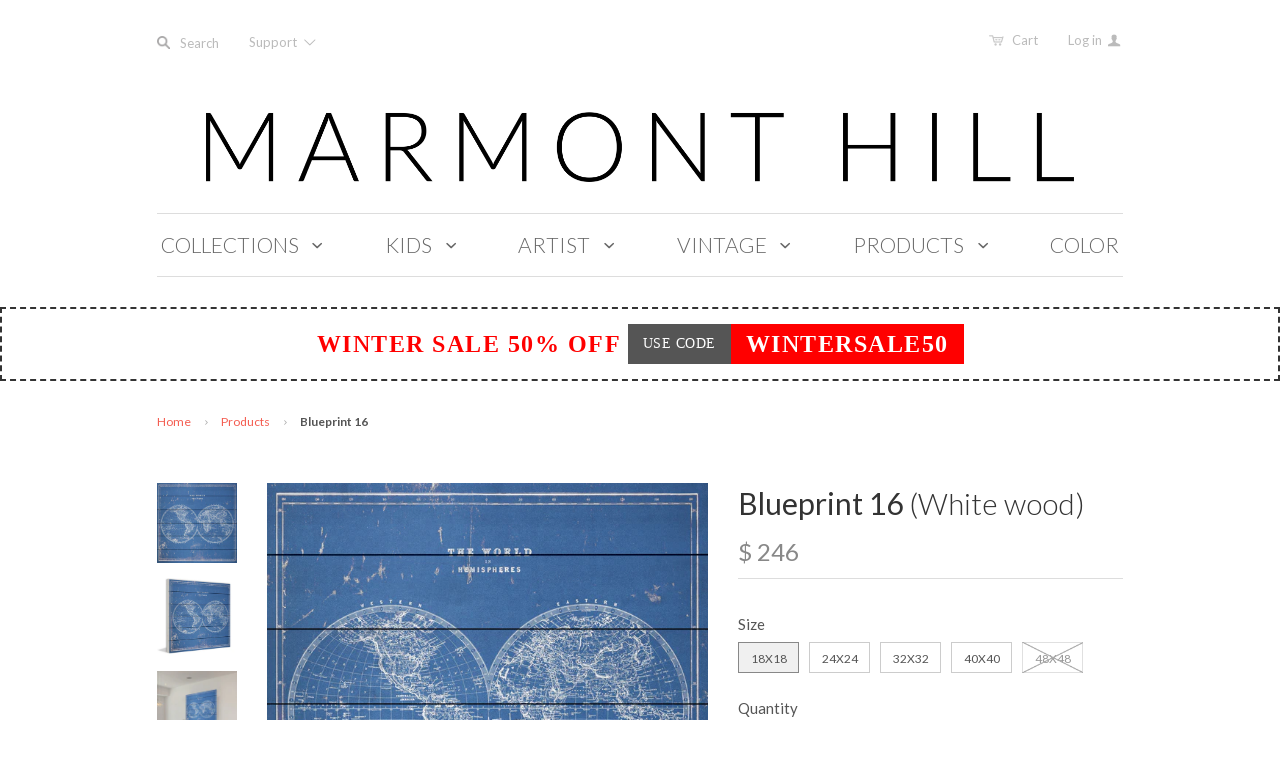

--- FILE ---
content_type: text/html; charset=utf-8
request_url: https://marmonthill.com/products/blueprint-16
body_size: 25948
content:
<!doctype html>
<!--[if lt IE 7]><html class="no-js ie6 oldie" lang="en"><![endif]-->
<!--[if IE 7]><html class="no-js ie7 oldie" lang="en"><![endif]-->
<!--[if IE 8]><html class="no-js ie8 oldie" lang="en"><![endif]-->
<!--[if gt IE 8]><!--><html class="no-js" lang="en"><!--<![endif]-->
<head>

  

  <meta charset="utf-8" />
  <!--[if IE]><meta http-equiv='X-UA-Compatible' content='IE=edge,chrome=1' /><![endif]-->
  <meta name="p:domain_verify" content="d09e713b556bce0c5b8935ef493481eb"/>

  <title>
    Blueprint 16 &ndash; Marmont Hill
  </title>

  
  <meta name="description" content="Description: Fine art UV ink print on white wood from the Marmont Hill Art Collective Wood pieces are hand-selected by fine craftsmen for printing Arrives ready to hang Includes a certificate of authenticity Made in the USA Shipping &amp;amp; Returns:  Ships in 2-3 Days Shipping &amp;amp; Return Policy here" />
  

  <meta name="viewport" content="width=device-width, initial-scale=1.0" />

  <link rel="canonical" href="https://marmonthill.com/products/blueprint-16" />

  


  <meta property="og:type" content="product" />
  <meta property="og:title" content="Blueprint 16" />
  
  <meta property="og:image" content="http://marmonthill.com/cdn/shop/products/MH-BLUEPRINT-04-WW_b_grande.jpg?v=1446656345" />
  <meta property="og:image:secure_url" content="https://marmonthill.com/cdn/shop/products/MH-BLUEPRINT-04-WW_b_grande.jpg?v=1446656345" />
  
  <meta property="og:image" content="http://marmonthill.com/cdn/shop/products/MH-BLUEPRINT-04-WW_a_grande.jpg?v=1446656345" />
  <meta property="og:image:secure_url" content="https://marmonthill.com/cdn/shop/products/MH-BLUEPRINT-04-WW_a_grande.jpg?v=1446656345" />
  
  <meta property="og:image" content="http://marmonthill.com/cdn/shop/products/MH-BLUEPRINT-04-WW_c_grande.jpg?v=1446656345" />
  <meta property="og:image:secure_url" content="https://marmonthill.com/cdn/shop/products/MH-BLUEPRINT-04-WW_c_grande.jpg?v=1446656345" />
  
  <meta property="og:image" content="http://marmonthill.com/cdn/shop/products/MH-BLUEPRINT-04-WW_d_grande.jpg?v=1446656345" />
  <meta property="og:image:secure_url" content="https://marmonthill.com/cdn/shop/products/MH-BLUEPRINT-04-WW_d_grande.jpg?v=1446656345" />
  
  <meta property="og:image" content="http://marmonthill.com/cdn/shop/products/MH-BLUEPRINT-04-WW_e_grande.jpg?v=1446656345" />
  <meta property="og:image:secure_url" content="https://marmonthill.com/cdn/shop/products/MH-BLUEPRINT-04-WW_e_grande.jpg?v=1446656345" />
  
  <meta property="og:image" content="http://marmonthill.com/cdn/shop/products/MH-BLUEPRINT-04-WW_f_grande.jpg?v=1446656345" />
  <meta property="og:image:secure_url" content="https://marmonthill.com/cdn/shop/products/MH-BLUEPRINT-04-WW_f_grande.jpg?v=1446656345" />
  
  <meta property="og:image" content="http://marmonthill.com/cdn/shop/products/18x18_PW-MH_dbc6122d-eba3-4f03-bb88-52b28446c245_grande.jpg?v=1446656356" />
  <meta property="og:image:secure_url" content="https://marmonthill.com/cdn/shop/products/18x18_PW-MH_dbc6122d-eba3-4f03-bb88-52b28446c245_grande.jpg?v=1446656356" />
  
  <meta property="og:price:amount" content="246" />
  <meta property="og:price:currency" content="USD" />



<meta property="og:description" content="Description: Fine art UV ink print on white wood from the Marmont Hill Art Collective Wood pieces are hand-selected by fine craftsmen for printing Arrives ready to hang Includes a certificate of authenticity Made in the USA Shipping &amp;amp; Returns:  Ships in 2-3 Days Shipping &amp;amp; Return Policy here" />

<meta property="og:url" content="https://marmonthill.com/products/blueprint-16" />
<meta property="og:site_name" content="Marmont Hill" />

  


<meta name="twitter:card" content="summary">


  <meta name="twitter:title" content="Blueprint 16">
  <meta name="twitter:description" content=" Description:

Fine art UV ink print on white wood from the Marmont Hill Art Collective
Wood pieces are hand-selected by fine craftsmen for printing
Arrives ready to hang
Includes a certificate of authenticity

Made in the USA


Shipping &amp;amp; Returns: 

Ships in 2-3 Days
Shipping &amp;amp; Return Policy here

">
  <meta name="twitter:image" content="https://marmonthill.com/cdn/shop/products/MH-BLUEPRINT-04-WW_b_medium.jpg?v=1446656345">
  <meta name="twitter:image:width" content="240">
  <meta name="twitter:image:height" content="240">


  <link rel="stylesheet" href="//maxcdn.bootstrapcdn.com/font-awesome/4.3.0/css/font-awesome.min.css">

  <!-- iCon Font -->
  <link href="//marmonthill.com/cdn/shop/t/20/assets/fontello.css?v=165380623728213921841700615119" rel="stylesheet" type="text/css" media="all" />
  <link href="//marmonthill.com/cdn/shop/t/20/assets/animation.css?v=73113792590508383311489399151" rel="stylesheet" type="text/css" media="all" />
  <!--[if IE 7]><link href="//marmonthill.com/cdn/shop/t/20/assets/fontello-ie7.css?v=29476517392269008371489399153" rel="stylesheet" type="text/css" media="all" /><![endif]-->
  <!-- End iCon Font -->
  <link href="//marmonthill.com/cdn/shop/t/20/assets/jquery.selectBoxIt.css?v=173555774284650168291489399128" rel="stylesheet" type="text/css" media="all" />

  <link href="//marmonthill.com/cdn/shop/t/20/assets/owl.carousel.css?v=35567916831622106411700615119" rel="stylesheet" type="text/css" media="all" />
  <link href="//marmonthill.com/cdn/shop/t/20/assets/owl.theme.css?v=195" rel="stylesheet" type="text/css" media="all" />
  <link href="//marmonthill.com/cdn/shop/t/20/assets/owl.transitions.css?v=29032555730785394051489399132" rel="stylesheet" type="text/css" media="all" />
  <link href="//cdnjs.cloudflare.com/ajax/libs/magnific-popup.js/1.1.0/magnific-popup.min.css" rel="stylesheet" type="text/css" media="all" />
  <link href="//marmonthill.com/cdn/shop/t/20/assets/styles.scss.css?v=61344443457048668391700615120" rel="stylesheet" type="text/css" media="all" />
  <link href="//marmonthill.com/cdn/shop/t/20/assets/custom-stylesheet.css?v=80191210606037460561766257184" rel="stylesheet" type="text/css" media="all" />
  <link href="//marmonthill.com/cdn/shop/t/20/assets/responsive.css?v=20474341379587860191522290651" rel="stylesheet" type="text/css" media="all" />
  <link href="//marmonthill.com/cdn/shop/t/20/assets/social-buttons.scss.css?v=161172124236164848161489399155" rel="stylesheet" type="text/css" media="all" />
  <link href="//marmonthill.com/cdn/shop/t/20/assets/swatch.css?v=143821441055774332251489399156" rel="stylesheet" type="text/css" media="all" />
  <link href="//marmonthill.com/cdn/shop/t/20/assets/custom-responsive.css?v=34873765589540857381493089859" rel="stylesheet" type="text/css" media="all" />

  
  <link rel="stylesheet" type="text/css" href="//fonts.googleapis.com/css?family=Lato:300,400,700">
  
  
  <link rel="stylesheet" type="text/css" href="//fonts.googleapis.com/css?family=Lato:300,400,700">
  
  <script src="//marmonthill.com/cdn/shop/t/20/assets/html5shiv.js?v=107268875627107148941489399125" type="text/javascript"></script>

  <script>window.performance && window.performance.mark && window.performance.mark('shopify.content_for_header.start');</script><meta id="shopify-digital-wallet" name="shopify-digital-wallet" content="/6544217/digital_wallets/dialog">
<meta name="shopify-checkout-api-token" content="2f87ddb9b967a8d138727a669d691f87">
<link rel="alternate" type="application/json+oembed" href="https://marmonthill.com/products/blueprint-16.oembed">
<script async="async" src="/checkouts/internal/preloads.js?locale=en-US"></script>
<link rel="preconnect" href="https://shop.app" crossorigin="anonymous">
<script async="async" src="https://shop.app/checkouts/internal/preloads.js?locale=en-US&shop_id=6544217" crossorigin="anonymous"></script>
<script id="shopify-features" type="application/json">{"accessToken":"2f87ddb9b967a8d138727a669d691f87","betas":["rich-media-storefront-analytics"],"domain":"marmonthill.com","predictiveSearch":true,"shopId":6544217,"locale":"en"}</script>
<script>var Shopify = Shopify || {};
Shopify.shop = "marmonthill.myshopify.com";
Shopify.locale = "en";
Shopify.currency = {"active":"USD","rate":"1.0"};
Shopify.country = "US";
Shopify.theme = {"name":"Marmont-Hill V.1.2.8 (Ver 21-2)","id":169118734,"schema_name":null,"schema_version":null,"theme_store_id":null,"role":"main"};
Shopify.theme.handle = "null";
Shopify.theme.style = {"id":null,"handle":null};
Shopify.cdnHost = "marmonthill.com/cdn";
Shopify.routes = Shopify.routes || {};
Shopify.routes.root = "/";</script>
<script type="module">!function(o){(o.Shopify=o.Shopify||{}).modules=!0}(window);</script>
<script>!function(o){function n(){var o=[];function n(){o.push(Array.prototype.slice.apply(arguments))}return n.q=o,n}var t=o.Shopify=o.Shopify||{};t.loadFeatures=n(),t.autoloadFeatures=n()}(window);</script>
<script>
  window.ShopifyPay = window.ShopifyPay || {};
  window.ShopifyPay.apiHost = "shop.app\/pay";
  window.ShopifyPay.redirectState = null;
</script>
<script id="shop-js-analytics" type="application/json">{"pageType":"product"}</script>
<script defer="defer" async type="module" src="//marmonthill.com/cdn/shopifycloud/shop-js/modules/v2/client.init-shop-cart-sync_BApSsMSl.en.esm.js"></script>
<script defer="defer" async type="module" src="//marmonthill.com/cdn/shopifycloud/shop-js/modules/v2/chunk.common_CBoos6YZ.esm.js"></script>
<script type="module">
  await import("//marmonthill.com/cdn/shopifycloud/shop-js/modules/v2/client.init-shop-cart-sync_BApSsMSl.en.esm.js");
await import("//marmonthill.com/cdn/shopifycloud/shop-js/modules/v2/chunk.common_CBoos6YZ.esm.js");

  window.Shopify.SignInWithShop?.initShopCartSync?.({"fedCMEnabled":true,"windoidEnabled":true});

</script>
<script>
  window.Shopify = window.Shopify || {};
  if (!window.Shopify.featureAssets) window.Shopify.featureAssets = {};
  window.Shopify.featureAssets['shop-js'] = {"shop-cart-sync":["modules/v2/client.shop-cart-sync_DJczDl9f.en.esm.js","modules/v2/chunk.common_CBoos6YZ.esm.js"],"init-fed-cm":["modules/v2/client.init-fed-cm_BzwGC0Wi.en.esm.js","modules/v2/chunk.common_CBoos6YZ.esm.js"],"init-windoid":["modules/v2/client.init-windoid_BS26ThXS.en.esm.js","modules/v2/chunk.common_CBoos6YZ.esm.js"],"shop-cash-offers":["modules/v2/client.shop-cash-offers_DthCPNIO.en.esm.js","modules/v2/chunk.common_CBoos6YZ.esm.js","modules/v2/chunk.modal_Bu1hFZFC.esm.js"],"shop-button":["modules/v2/client.shop-button_D_JX508o.en.esm.js","modules/v2/chunk.common_CBoos6YZ.esm.js"],"init-shop-email-lookup-coordinator":["modules/v2/client.init-shop-email-lookup-coordinator_DFwWcvrS.en.esm.js","modules/v2/chunk.common_CBoos6YZ.esm.js"],"shop-toast-manager":["modules/v2/client.shop-toast-manager_tEhgP2F9.en.esm.js","modules/v2/chunk.common_CBoos6YZ.esm.js"],"shop-login-button":["modules/v2/client.shop-login-button_DwLgFT0K.en.esm.js","modules/v2/chunk.common_CBoos6YZ.esm.js","modules/v2/chunk.modal_Bu1hFZFC.esm.js"],"avatar":["modules/v2/client.avatar_BTnouDA3.en.esm.js"],"init-shop-cart-sync":["modules/v2/client.init-shop-cart-sync_BApSsMSl.en.esm.js","modules/v2/chunk.common_CBoos6YZ.esm.js"],"pay-button":["modules/v2/client.pay-button_BuNmcIr_.en.esm.js","modules/v2/chunk.common_CBoos6YZ.esm.js"],"init-shop-for-new-customer-accounts":["modules/v2/client.init-shop-for-new-customer-accounts_DrjXSI53.en.esm.js","modules/v2/client.shop-login-button_DwLgFT0K.en.esm.js","modules/v2/chunk.common_CBoos6YZ.esm.js","modules/v2/chunk.modal_Bu1hFZFC.esm.js"],"init-customer-accounts-sign-up":["modules/v2/client.init-customer-accounts-sign-up_TlVCiykN.en.esm.js","modules/v2/client.shop-login-button_DwLgFT0K.en.esm.js","modules/v2/chunk.common_CBoos6YZ.esm.js","modules/v2/chunk.modal_Bu1hFZFC.esm.js"],"shop-follow-button":["modules/v2/client.shop-follow-button_C5D3XtBb.en.esm.js","modules/v2/chunk.common_CBoos6YZ.esm.js","modules/v2/chunk.modal_Bu1hFZFC.esm.js"],"checkout-modal":["modules/v2/client.checkout-modal_8TC_1FUY.en.esm.js","modules/v2/chunk.common_CBoos6YZ.esm.js","modules/v2/chunk.modal_Bu1hFZFC.esm.js"],"init-customer-accounts":["modules/v2/client.init-customer-accounts_C0Oh2ljF.en.esm.js","modules/v2/client.shop-login-button_DwLgFT0K.en.esm.js","modules/v2/chunk.common_CBoos6YZ.esm.js","modules/v2/chunk.modal_Bu1hFZFC.esm.js"],"lead-capture":["modules/v2/client.lead-capture_Cq0gfm7I.en.esm.js","modules/v2/chunk.common_CBoos6YZ.esm.js","modules/v2/chunk.modal_Bu1hFZFC.esm.js"],"shop-login":["modules/v2/client.shop-login_BmtnoEUo.en.esm.js","modules/v2/chunk.common_CBoos6YZ.esm.js","modules/v2/chunk.modal_Bu1hFZFC.esm.js"],"payment-terms":["modules/v2/client.payment-terms_BHOWV7U_.en.esm.js","modules/v2/chunk.common_CBoos6YZ.esm.js","modules/v2/chunk.modal_Bu1hFZFC.esm.js"]};
</script>
<script id="__st">var __st={"a":6544217,"offset":-18000,"reqid":"a1880ae2-9c4d-441c-b0ac-ee8300b1e6bb-1768859689","pageurl":"marmonthill.com\/products\/blueprint-16","u":"3e87ab41817b","p":"product","rtyp":"product","rid":2929580291};</script>
<script>window.ShopifyPaypalV4VisibilityTracking = true;</script>
<script id="captcha-bootstrap">!function(){'use strict';const t='contact',e='account',n='new_comment',o=[[t,t],['blogs',n],['comments',n],[t,'customer']],c=[[e,'customer_login'],[e,'guest_login'],[e,'recover_customer_password'],[e,'create_customer']],r=t=>t.map((([t,e])=>`form[action*='/${t}']:not([data-nocaptcha='true']) input[name='form_type'][value='${e}']`)).join(','),a=t=>()=>t?[...document.querySelectorAll(t)].map((t=>t.form)):[];function s(){const t=[...o],e=r(t);return a(e)}const i='password',u='form_key',d=['recaptcha-v3-token','g-recaptcha-response','h-captcha-response',i],f=()=>{try{return window.sessionStorage}catch{return}},m='__shopify_v',_=t=>t.elements[u];function p(t,e,n=!1){try{const o=window.sessionStorage,c=JSON.parse(o.getItem(e)),{data:r}=function(t){const{data:e,action:n}=t;return t[m]||n?{data:e,action:n}:{data:t,action:n}}(c);for(const[e,n]of Object.entries(r))t.elements[e]&&(t.elements[e].value=n);n&&o.removeItem(e)}catch(o){console.error('form repopulation failed',{error:o})}}const l='form_type',E='cptcha';function T(t){t.dataset[E]=!0}const w=window,h=w.document,L='Shopify',v='ce_forms',y='captcha';let A=!1;((t,e)=>{const n=(g='f06e6c50-85a8-45c8-87d0-21a2b65856fe',I='https://cdn.shopify.com/shopifycloud/storefront-forms-hcaptcha/ce_storefront_forms_captcha_hcaptcha.v1.5.2.iife.js',D={infoText:'Protected by hCaptcha',privacyText:'Privacy',termsText:'Terms'},(t,e,n)=>{const o=w[L][v],c=o.bindForm;if(c)return c(t,g,e,D).then(n);var r;o.q.push([[t,g,e,D],n]),r=I,A||(h.body.append(Object.assign(h.createElement('script'),{id:'captcha-provider',async:!0,src:r})),A=!0)});var g,I,D;w[L]=w[L]||{},w[L][v]=w[L][v]||{},w[L][v].q=[],w[L][y]=w[L][y]||{},w[L][y].protect=function(t,e){n(t,void 0,e),T(t)},Object.freeze(w[L][y]),function(t,e,n,w,h,L){const[v,y,A,g]=function(t,e,n){const i=e?o:[],u=t?c:[],d=[...i,...u],f=r(d),m=r(i),_=r(d.filter((([t,e])=>n.includes(e))));return[a(f),a(m),a(_),s()]}(w,h,L),I=t=>{const e=t.target;return e instanceof HTMLFormElement?e:e&&e.form},D=t=>v().includes(t);t.addEventListener('submit',(t=>{const e=I(t);if(!e)return;const n=D(e)&&!e.dataset.hcaptchaBound&&!e.dataset.recaptchaBound,o=_(e),c=g().includes(e)&&(!o||!o.value);(n||c)&&t.preventDefault(),c&&!n&&(function(t){try{if(!f())return;!function(t){const e=f();if(!e)return;const n=_(t);if(!n)return;const o=n.value;o&&e.removeItem(o)}(t);const e=Array.from(Array(32),(()=>Math.random().toString(36)[2])).join('');!function(t,e){_(t)||t.append(Object.assign(document.createElement('input'),{type:'hidden',name:u})),t.elements[u].value=e}(t,e),function(t,e){const n=f();if(!n)return;const o=[...t.querySelectorAll(`input[type='${i}']`)].map((({name:t})=>t)),c=[...d,...o],r={};for(const[a,s]of new FormData(t).entries())c.includes(a)||(r[a]=s);n.setItem(e,JSON.stringify({[m]:1,action:t.action,data:r}))}(t,e)}catch(e){console.error('failed to persist form',e)}}(e),e.submit())}));const S=(t,e)=>{t&&!t.dataset[E]&&(n(t,e.some((e=>e===t))),T(t))};for(const o of['focusin','change'])t.addEventListener(o,(t=>{const e=I(t);D(e)&&S(e,y())}));const B=e.get('form_key'),M=e.get(l),P=B&&M;t.addEventListener('DOMContentLoaded',(()=>{const t=y();if(P)for(const e of t)e.elements[l].value===M&&p(e,B);[...new Set([...A(),...v().filter((t=>'true'===t.dataset.shopifyCaptcha))])].forEach((e=>S(e,t)))}))}(h,new URLSearchParams(w.location.search),n,t,e,['guest_login'])})(!0,!0)}();</script>
<script integrity="sha256-4kQ18oKyAcykRKYeNunJcIwy7WH5gtpwJnB7kiuLZ1E=" data-source-attribution="shopify.loadfeatures" defer="defer" src="//marmonthill.com/cdn/shopifycloud/storefront/assets/storefront/load_feature-a0a9edcb.js" crossorigin="anonymous"></script>
<script crossorigin="anonymous" defer="defer" src="//marmonthill.com/cdn/shopifycloud/storefront/assets/shopify_pay/storefront-65b4c6d7.js?v=20250812"></script>
<script data-source-attribution="shopify.dynamic_checkout.dynamic.init">var Shopify=Shopify||{};Shopify.PaymentButton=Shopify.PaymentButton||{isStorefrontPortableWallets:!0,init:function(){window.Shopify.PaymentButton.init=function(){};var t=document.createElement("script");t.src="https://marmonthill.com/cdn/shopifycloud/portable-wallets/latest/portable-wallets.en.js",t.type="module",document.head.appendChild(t)}};
</script>
<script data-source-attribution="shopify.dynamic_checkout.buyer_consent">
  function portableWalletsHideBuyerConsent(e){var t=document.getElementById("shopify-buyer-consent"),n=document.getElementById("shopify-subscription-policy-button");t&&n&&(t.classList.add("hidden"),t.setAttribute("aria-hidden","true"),n.removeEventListener("click",e))}function portableWalletsShowBuyerConsent(e){var t=document.getElementById("shopify-buyer-consent"),n=document.getElementById("shopify-subscription-policy-button");t&&n&&(t.classList.remove("hidden"),t.removeAttribute("aria-hidden"),n.addEventListener("click",e))}window.Shopify?.PaymentButton&&(window.Shopify.PaymentButton.hideBuyerConsent=portableWalletsHideBuyerConsent,window.Shopify.PaymentButton.showBuyerConsent=portableWalletsShowBuyerConsent);
</script>
<script data-source-attribution="shopify.dynamic_checkout.cart.bootstrap">document.addEventListener("DOMContentLoaded",(function(){function t(){return document.querySelector("shopify-accelerated-checkout-cart, shopify-accelerated-checkout")}if(t())Shopify.PaymentButton.init();else{new MutationObserver((function(e,n){t()&&(Shopify.PaymentButton.init(),n.disconnect())})).observe(document.body,{childList:!0,subtree:!0})}}));
</script>
<link id="shopify-accelerated-checkout-styles" rel="stylesheet" media="screen" href="https://marmonthill.com/cdn/shopifycloud/portable-wallets/latest/accelerated-checkout-backwards-compat.css" crossorigin="anonymous">
<style id="shopify-accelerated-checkout-cart">
        #shopify-buyer-consent {
  margin-top: 1em;
  display: inline-block;
  width: 100%;
}

#shopify-buyer-consent.hidden {
  display: none;
}

#shopify-subscription-policy-button {
  background: none;
  border: none;
  padding: 0;
  text-decoration: underline;
  font-size: inherit;
  cursor: pointer;
}

#shopify-subscription-policy-button::before {
  box-shadow: none;
}

      </style>

<script>window.performance && window.performance.mark && window.performance.mark('shopify.content_for_header.end');</script>

  <script src="//ajax.googleapis.com/ajax/libs/jquery/1.11.1/jquery.min.js" type="text/javascript"></script>
  <script src="//ajax.googleapis.com/ajax/libs/jqueryui/1.9.2/jquery-ui.min.js"></script>

  <script src="//marmonthill.com/cdn/shop/t/20/assets/jquery-migrate-1.2.0.min.js?v=151440869064874006631489399127" type="text/javascript"></script>

  <script src="//marmonthill.com/cdn/shopifycloud/storefront/assets/themes_support/option_selection-b017cd28.js" type="text/javascript"></script>
  <script src="//marmonthill.com/cdn/shopifycloud/storefront/assets/themes_support/api.jquery-7ab1a3a4.js" type="text/javascript"></script>

  
  <!-- Owl Carousel -->
  <script src="//marmonthill.com/cdn/shop/t/20/assets/owl.carousel.js?v=93788819438326194871489399132" type="text/javascript"></script>

  <!-- End Owl Carousel -->
  <!-- popup -->
  <script src="//cdnjs.cloudflare.com/ajax/libs/magnific-popup.js/1.1.0/jquery.magnific-popup.min.js" type="text/javascript"></script>

  <!--end popup -->
  <script src="//marmonthill.com/cdn/shop/t/20/assets/jquery.selectBoxIt.js?v=128214949162783442071489399129" type="text/javascript"></script>

  <script src="//marmonthill.com/cdn/shop/t/20/assets/scripts.js?v=79198299940272353731489466913" type="text/javascript"></script>
  <script src="//marmonthill.com/cdn/shop/t/20/assets/social-buttons.js?v=11321258142971877191489399155" type="text/javascript"></script>
  <script src="//cdnjs.cloudflare.com/ajax/libs/jquery-cookie/1.4.1/jquery.cookie.min.js" type="text/javascript"></script>

  <!-- Facebook Pixel Code -->
<script>
  !function(f,b,e,v,n,t,s){if(f.fbq)return;n=f.fbq=function(){n.callMethod?
    n.callMethod.apply(n,arguments):n.queue.push(arguments)};if(!f._fbq)f._fbq=n;
                           n.push=n;n.loaded=!0;n.version='2.0';n.queue=[];t=b.createElement(e);t.async=!0;
                           t.src=v;s=b.getElementsByTagName(e)[0];s.parentNode.insertBefore(t,s)}(window,
                                                                                                  document,'script','https://connect.facebook.net/en_US/fbevents.js');

  fbq('init', '1100996099923869');
  fbq('track', "PageView");


  // ViewContent
  // Track key page views (ex: product page, landing page or article)

  fbq('track', 'ViewContent');
 


  // Search
  // Track searches on your website (ex. product searches)
   


  // AddToCart
  // Track when items are added to a shopping cart (ex. click/landing page on Add to Cart button)

    fbq('track', 'AddToCart');
    


    // AddToWishlist
    // Track when items are added to a wishlist (ex. click/landing page on Add to Wishlist button)
    fbq('track', 'AddToWishlist');


    // InitiateCheckout
    // Track when people enter the checkout flow (ex. click/landing page on checkout button)
    


    // AddPaymentInfo
    // Track when payment information is added in the checkout flow (ex. click/landing page on billing info)
    fbq('track', 'AddPaymentInfo');


    // Purchase
    // Track purchases or checkout flow completions (ex. landing on "Thank You" or confirmation page)
    fbq('track', 'Purchase', {value: '1.00', currency: 'USD'});


    // Lead
    // Track when a user expresses interest in your offering (ex. form submission, sign up for trial, landing on pricing page)
   

    // CompleteRegistration
    // Track when a registration form is completed (ex. complete subscription, sign up for a service)
   

    // Other
    // 
    fbq('track', 'Other');

</script>

<noscript><img height="1" width="1" style="display:none"
               src="https://www.facebook.com/tr?id=1100996099923869&ev=PageView&noscript=1"
               /></noscript>
<!-- End Facebook Pixel Code -->

  

<link href="https://monorail-edge.shopifysvc.com" rel="dns-prefetch">
<script>(function(){if ("sendBeacon" in navigator && "performance" in window) {try {var session_token_from_headers = performance.getEntriesByType('navigation')[0].serverTiming.find(x => x.name == '_s').description;} catch {var session_token_from_headers = undefined;}var session_cookie_matches = document.cookie.match(/_shopify_s=([^;]*)/);var session_token_from_cookie = session_cookie_matches && session_cookie_matches.length === 2 ? session_cookie_matches[1] : "";var session_token = session_token_from_headers || session_token_from_cookie || "";function handle_abandonment_event(e) {var entries = performance.getEntries().filter(function(entry) {return /monorail-edge.shopifysvc.com/.test(entry.name);});if (!window.abandonment_tracked && entries.length === 0) {window.abandonment_tracked = true;var currentMs = Date.now();var navigation_start = performance.timing.navigationStart;var payload = {shop_id: 6544217,url: window.location.href,navigation_start,duration: currentMs - navigation_start,session_token,page_type: "product"};window.navigator.sendBeacon("https://monorail-edge.shopifysvc.com/v1/produce", JSON.stringify({schema_id: "online_store_buyer_site_abandonment/1.1",payload: payload,metadata: {event_created_at_ms: currentMs,event_sent_at_ms: currentMs}}));}}window.addEventListener('pagehide', handle_abandonment_event);}}());</script>
<script id="web-pixels-manager-setup">(function e(e,d,r,n,o){if(void 0===o&&(o={}),!Boolean(null===(a=null===(i=window.Shopify)||void 0===i?void 0:i.analytics)||void 0===a?void 0:a.replayQueue)){var i,a;window.Shopify=window.Shopify||{};var t=window.Shopify;t.analytics=t.analytics||{};var s=t.analytics;s.replayQueue=[],s.publish=function(e,d,r){return s.replayQueue.push([e,d,r]),!0};try{self.performance.mark("wpm:start")}catch(e){}var l=function(){var e={modern:/Edge?\/(1{2}[4-9]|1[2-9]\d|[2-9]\d{2}|\d{4,})\.\d+(\.\d+|)|Firefox\/(1{2}[4-9]|1[2-9]\d|[2-9]\d{2}|\d{4,})\.\d+(\.\d+|)|Chrom(ium|e)\/(9{2}|\d{3,})\.\d+(\.\d+|)|(Maci|X1{2}).+ Version\/(15\.\d+|(1[6-9]|[2-9]\d|\d{3,})\.\d+)([,.]\d+|)( \(\w+\)|)( Mobile\/\w+|) Safari\/|Chrome.+OPR\/(9{2}|\d{3,})\.\d+\.\d+|(CPU[ +]OS|iPhone[ +]OS|CPU[ +]iPhone|CPU IPhone OS|CPU iPad OS)[ +]+(15[._]\d+|(1[6-9]|[2-9]\d|\d{3,})[._]\d+)([._]\d+|)|Android:?[ /-](13[3-9]|1[4-9]\d|[2-9]\d{2}|\d{4,})(\.\d+|)(\.\d+|)|Android.+Firefox\/(13[5-9]|1[4-9]\d|[2-9]\d{2}|\d{4,})\.\d+(\.\d+|)|Android.+Chrom(ium|e)\/(13[3-9]|1[4-9]\d|[2-9]\d{2}|\d{4,})\.\d+(\.\d+|)|SamsungBrowser\/([2-9]\d|\d{3,})\.\d+/,legacy:/Edge?\/(1[6-9]|[2-9]\d|\d{3,})\.\d+(\.\d+|)|Firefox\/(5[4-9]|[6-9]\d|\d{3,})\.\d+(\.\d+|)|Chrom(ium|e)\/(5[1-9]|[6-9]\d|\d{3,})\.\d+(\.\d+|)([\d.]+$|.*Safari\/(?![\d.]+ Edge\/[\d.]+$))|(Maci|X1{2}).+ Version\/(10\.\d+|(1[1-9]|[2-9]\d|\d{3,})\.\d+)([,.]\d+|)( \(\w+\)|)( Mobile\/\w+|) Safari\/|Chrome.+OPR\/(3[89]|[4-9]\d|\d{3,})\.\d+\.\d+|(CPU[ +]OS|iPhone[ +]OS|CPU[ +]iPhone|CPU IPhone OS|CPU iPad OS)[ +]+(10[._]\d+|(1[1-9]|[2-9]\d|\d{3,})[._]\d+)([._]\d+|)|Android:?[ /-](13[3-9]|1[4-9]\d|[2-9]\d{2}|\d{4,})(\.\d+|)(\.\d+|)|Mobile Safari.+OPR\/([89]\d|\d{3,})\.\d+\.\d+|Android.+Firefox\/(13[5-9]|1[4-9]\d|[2-9]\d{2}|\d{4,})\.\d+(\.\d+|)|Android.+Chrom(ium|e)\/(13[3-9]|1[4-9]\d|[2-9]\d{2}|\d{4,})\.\d+(\.\d+|)|Android.+(UC? ?Browser|UCWEB|U3)[ /]?(15\.([5-9]|\d{2,})|(1[6-9]|[2-9]\d|\d{3,})\.\d+)\.\d+|SamsungBrowser\/(5\.\d+|([6-9]|\d{2,})\.\d+)|Android.+MQ{2}Browser\/(14(\.(9|\d{2,})|)|(1[5-9]|[2-9]\d|\d{3,})(\.\d+|))(\.\d+|)|K[Aa][Ii]OS\/(3\.\d+|([4-9]|\d{2,})\.\d+)(\.\d+|)/},d=e.modern,r=e.legacy,n=navigator.userAgent;return n.match(d)?"modern":n.match(r)?"legacy":"unknown"}(),u="modern"===l?"modern":"legacy",c=(null!=n?n:{modern:"",legacy:""})[u],f=function(e){return[e.baseUrl,"/wpm","/b",e.hashVersion,"modern"===e.buildTarget?"m":"l",".js"].join("")}({baseUrl:d,hashVersion:r,buildTarget:u}),m=function(e){var d=e.version,r=e.bundleTarget,n=e.surface,o=e.pageUrl,i=e.monorailEndpoint;return{emit:function(e){var a=e.status,t=e.errorMsg,s=(new Date).getTime(),l=JSON.stringify({metadata:{event_sent_at_ms:s},events:[{schema_id:"web_pixels_manager_load/3.1",payload:{version:d,bundle_target:r,page_url:o,status:a,surface:n,error_msg:t},metadata:{event_created_at_ms:s}}]});if(!i)return console&&console.warn&&console.warn("[Web Pixels Manager] No Monorail endpoint provided, skipping logging."),!1;try{return self.navigator.sendBeacon.bind(self.navigator)(i,l)}catch(e){}var u=new XMLHttpRequest;try{return u.open("POST",i,!0),u.setRequestHeader("Content-Type","text/plain"),u.send(l),!0}catch(e){return console&&console.warn&&console.warn("[Web Pixels Manager] Got an unhandled error while logging to Monorail."),!1}}}}({version:r,bundleTarget:l,surface:e.surface,pageUrl:self.location.href,monorailEndpoint:e.monorailEndpoint});try{o.browserTarget=l,function(e){var d=e.src,r=e.async,n=void 0===r||r,o=e.onload,i=e.onerror,a=e.sri,t=e.scriptDataAttributes,s=void 0===t?{}:t,l=document.createElement("script"),u=document.querySelector("head"),c=document.querySelector("body");if(l.async=n,l.src=d,a&&(l.integrity=a,l.crossOrigin="anonymous"),s)for(var f in s)if(Object.prototype.hasOwnProperty.call(s,f))try{l.dataset[f]=s[f]}catch(e){}if(o&&l.addEventListener("load",o),i&&l.addEventListener("error",i),u)u.appendChild(l);else{if(!c)throw new Error("Did not find a head or body element to append the script");c.appendChild(l)}}({src:f,async:!0,onload:function(){if(!function(){var e,d;return Boolean(null===(d=null===(e=window.Shopify)||void 0===e?void 0:e.analytics)||void 0===d?void 0:d.initialized)}()){var d=window.webPixelsManager.init(e)||void 0;if(d){var r=window.Shopify.analytics;r.replayQueue.forEach((function(e){var r=e[0],n=e[1],o=e[2];d.publishCustomEvent(r,n,o)})),r.replayQueue=[],r.publish=d.publishCustomEvent,r.visitor=d.visitor,r.initialized=!0}}},onerror:function(){return m.emit({status:"failed",errorMsg:"".concat(f," has failed to load")})},sri:function(e){var d=/^sha384-[A-Za-z0-9+/=]+$/;return"string"==typeof e&&d.test(e)}(c)?c:"",scriptDataAttributes:o}),m.emit({status:"loading"})}catch(e){m.emit({status:"failed",errorMsg:(null==e?void 0:e.message)||"Unknown error"})}}})({shopId: 6544217,storefrontBaseUrl: "https://marmonthill.com",extensionsBaseUrl: "https://extensions.shopifycdn.com/cdn/shopifycloud/web-pixels-manager",monorailEndpoint: "https://monorail-edge.shopifysvc.com/unstable/produce_batch",surface: "storefront-renderer",enabledBetaFlags: ["2dca8a86"],webPixelsConfigList: [{"id":"139460883","eventPayloadVersion":"v1","runtimeContext":"LAX","scriptVersion":"1","type":"CUSTOM","privacyPurposes":["MARKETING"],"name":"Meta pixel (migrated)"},{"id":"149881107","eventPayloadVersion":"v1","runtimeContext":"LAX","scriptVersion":"1","type":"CUSTOM","privacyPurposes":["ANALYTICS"],"name":"Google Analytics tag (migrated)"},{"id":"shopify-app-pixel","configuration":"{}","eventPayloadVersion":"v1","runtimeContext":"STRICT","scriptVersion":"0450","apiClientId":"shopify-pixel","type":"APP","privacyPurposes":["ANALYTICS","MARKETING"]},{"id":"shopify-custom-pixel","eventPayloadVersion":"v1","runtimeContext":"LAX","scriptVersion":"0450","apiClientId":"shopify-pixel","type":"CUSTOM","privacyPurposes":["ANALYTICS","MARKETING"]}],isMerchantRequest: false,initData: {"shop":{"name":"Marmont Hill","paymentSettings":{"currencyCode":"USD"},"myshopifyDomain":"marmonthill.myshopify.com","countryCode":"US","storefrontUrl":"https:\/\/marmonthill.com"},"customer":null,"cart":null,"checkout":null,"productVariants":[{"price":{"amount":246.0,"currencyCode":"USD"},"product":{"title":"Blueprint 16","vendor":"Marmont Hill","id":"2929580291","untranslatedTitle":"Blueprint 16","url":"\/products\/blueprint-16","type":""},"id":"8580465155","image":{"src":"\/\/marmonthill.com\/cdn\/shop\/products\/MH-BLUEPRINT-04-WW_b.jpg?v=1446656345"},"sku":"MH-BLUEPRINT-04-WW-18","title":"Blue \/ 18x18","untranslatedTitle":"Blue \/ 18x18"},{"price":{"amount":273.0,"currencyCode":"USD"},"product":{"title":"Blueprint 16","vendor":"Marmont Hill","id":"2929580291","untranslatedTitle":"Blueprint 16","url":"\/products\/blueprint-16","type":""},"id":"8580465219","image":{"src":"\/\/marmonthill.com\/cdn\/shop\/products\/MH-BLUEPRINT-04-WW_b.jpg?v=1446656345"},"sku":"MH-BLUEPRINT-04-WW-24","title":"Blue \/ 24x24","untranslatedTitle":"Blue \/ 24x24"},{"price":{"amount":324.0,"currencyCode":"USD"},"product":{"title":"Blueprint 16","vendor":"Marmont Hill","id":"2929580291","untranslatedTitle":"Blueprint 16","url":"\/products\/blueprint-16","type":""},"id":"8580465347","image":{"src":"\/\/marmonthill.com\/cdn\/shop\/products\/MH-BLUEPRINT-04-WW_b.jpg?v=1446656345"},"sku":"MH-BLUEPRINT-04-WW-32","title":"Blue \/ 32x32","untranslatedTitle":"Blue \/ 32x32"},{"price":{"amount":450.0,"currencyCode":"USD"},"product":{"title":"Blueprint 16","vendor":"Marmont Hill","id":"2929580291","untranslatedTitle":"Blueprint 16","url":"\/products\/blueprint-16","type":""},"id":"8580465411","image":{"src":"\/\/marmonthill.com\/cdn\/shop\/products\/MH-BLUEPRINT-04-WW_b.jpg?v=1446656345"},"sku":"MH-BLUEPRINT-04-WW-40","title":"Blue \/ 40x40","untranslatedTitle":"Blue \/ 40x40"},{"price":{"amount":723.0,"currencyCode":"USD"},"product":{"title":"Blueprint 16","vendor":"Marmont Hill","id":"2929580291","untranslatedTitle":"Blueprint 16","url":"\/products\/blueprint-16","type":""},"id":"8580465475","image":{"src":"\/\/marmonthill.com\/cdn\/shop\/products\/MH-BLUEPRINT-04-WW_b.jpg?v=1446656345"},"sku":"MH-BLUEPRINT-04-WW-48","title":"Blue \/ 48x48","untranslatedTitle":"Blue \/ 48x48"}],"purchasingCompany":null},},"https://marmonthill.com/cdn","fcfee988w5aeb613cpc8e4bc33m6693e112",{"modern":"","legacy":""},{"shopId":"6544217","storefrontBaseUrl":"https:\/\/marmonthill.com","extensionBaseUrl":"https:\/\/extensions.shopifycdn.com\/cdn\/shopifycloud\/web-pixels-manager","surface":"storefront-renderer","enabledBetaFlags":"[\"2dca8a86\"]","isMerchantRequest":"false","hashVersion":"fcfee988w5aeb613cpc8e4bc33m6693e112","publish":"custom","events":"[[\"page_viewed\",{}],[\"product_viewed\",{\"productVariant\":{\"price\":{\"amount\":246.0,\"currencyCode\":\"USD\"},\"product\":{\"title\":\"Blueprint 16\",\"vendor\":\"Marmont Hill\",\"id\":\"2929580291\",\"untranslatedTitle\":\"Blueprint 16\",\"url\":\"\/products\/blueprint-16\",\"type\":\"\"},\"id\":\"8580465155\",\"image\":{\"src\":\"\/\/marmonthill.com\/cdn\/shop\/products\/MH-BLUEPRINT-04-WW_b.jpg?v=1446656345\"},\"sku\":\"MH-BLUEPRINT-04-WW-18\",\"title\":\"Blue \/ 18x18\",\"untranslatedTitle\":\"Blue \/ 18x18\"}}]]"});</script><script>
  window.ShopifyAnalytics = window.ShopifyAnalytics || {};
  window.ShopifyAnalytics.meta = window.ShopifyAnalytics.meta || {};
  window.ShopifyAnalytics.meta.currency = 'USD';
  var meta = {"product":{"id":2929580291,"gid":"gid:\/\/shopify\/Product\/2929580291","vendor":"Marmont Hill","type":"","handle":"blueprint-16","variants":[{"id":8580465155,"price":24600,"name":"Blueprint 16 - Blue \/ 18x18","public_title":"Blue \/ 18x18","sku":"MH-BLUEPRINT-04-WW-18"},{"id":8580465219,"price":27300,"name":"Blueprint 16 - Blue \/ 24x24","public_title":"Blue \/ 24x24","sku":"MH-BLUEPRINT-04-WW-24"},{"id":8580465347,"price":32400,"name":"Blueprint 16 - Blue \/ 32x32","public_title":"Blue \/ 32x32","sku":"MH-BLUEPRINT-04-WW-32"},{"id":8580465411,"price":45000,"name":"Blueprint 16 - Blue \/ 40x40","public_title":"Blue \/ 40x40","sku":"MH-BLUEPRINT-04-WW-40"},{"id":8580465475,"price":72300,"name":"Blueprint 16 - Blue \/ 48x48","public_title":"Blue \/ 48x48","sku":"MH-BLUEPRINT-04-WW-48"}],"remote":false},"page":{"pageType":"product","resourceType":"product","resourceId":2929580291,"requestId":"a1880ae2-9c4d-441c-b0ac-ee8300b1e6bb-1768859689"}};
  for (var attr in meta) {
    window.ShopifyAnalytics.meta[attr] = meta[attr];
  }
</script>
<script class="analytics">
  (function () {
    var customDocumentWrite = function(content) {
      var jquery = null;

      if (window.jQuery) {
        jquery = window.jQuery;
      } else if (window.Checkout && window.Checkout.$) {
        jquery = window.Checkout.$;
      }

      if (jquery) {
        jquery('body').append(content);
      }
    };

    var hasLoggedConversion = function(token) {
      if (token) {
        return document.cookie.indexOf('loggedConversion=' + token) !== -1;
      }
      return false;
    }

    var setCookieIfConversion = function(token) {
      if (token) {
        var twoMonthsFromNow = new Date(Date.now());
        twoMonthsFromNow.setMonth(twoMonthsFromNow.getMonth() + 2);

        document.cookie = 'loggedConversion=' + token + '; expires=' + twoMonthsFromNow;
      }
    }

    var trekkie = window.ShopifyAnalytics.lib = window.trekkie = window.trekkie || [];
    if (trekkie.integrations) {
      return;
    }
    trekkie.methods = [
      'identify',
      'page',
      'ready',
      'track',
      'trackForm',
      'trackLink'
    ];
    trekkie.factory = function(method) {
      return function() {
        var args = Array.prototype.slice.call(arguments);
        args.unshift(method);
        trekkie.push(args);
        return trekkie;
      };
    };
    for (var i = 0; i < trekkie.methods.length; i++) {
      var key = trekkie.methods[i];
      trekkie[key] = trekkie.factory(key);
    }
    trekkie.load = function(config) {
      trekkie.config = config || {};
      trekkie.config.initialDocumentCookie = document.cookie;
      var first = document.getElementsByTagName('script')[0];
      var script = document.createElement('script');
      script.type = 'text/javascript';
      script.onerror = function(e) {
        var scriptFallback = document.createElement('script');
        scriptFallback.type = 'text/javascript';
        scriptFallback.onerror = function(error) {
                var Monorail = {
      produce: function produce(monorailDomain, schemaId, payload) {
        var currentMs = new Date().getTime();
        var event = {
          schema_id: schemaId,
          payload: payload,
          metadata: {
            event_created_at_ms: currentMs,
            event_sent_at_ms: currentMs
          }
        };
        return Monorail.sendRequest("https://" + monorailDomain + "/v1/produce", JSON.stringify(event));
      },
      sendRequest: function sendRequest(endpointUrl, payload) {
        // Try the sendBeacon API
        if (window && window.navigator && typeof window.navigator.sendBeacon === 'function' && typeof window.Blob === 'function' && !Monorail.isIos12()) {
          var blobData = new window.Blob([payload], {
            type: 'text/plain'
          });

          if (window.navigator.sendBeacon(endpointUrl, blobData)) {
            return true;
          } // sendBeacon was not successful

        } // XHR beacon

        var xhr = new XMLHttpRequest();

        try {
          xhr.open('POST', endpointUrl);
          xhr.setRequestHeader('Content-Type', 'text/plain');
          xhr.send(payload);
        } catch (e) {
          console.log(e);
        }

        return false;
      },
      isIos12: function isIos12() {
        return window.navigator.userAgent.lastIndexOf('iPhone; CPU iPhone OS 12_') !== -1 || window.navigator.userAgent.lastIndexOf('iPad; CPU OS 12_') !== -1;
      }
    };
    Monorail.produce('monorail-edge.shopifysvc.com',
      'trekkie_storefront_load_errors/1.1',
      {shop_id: 6544217,
      theme_id: 169118734,
      app_name: "storefront",
      context_url: window.location.href,
      source_url: "//marmonthill.com/cdn/s/trekkie.storefront.cd680fe47e6c39ca5d5df5f0a32d569bc48c0f27.min.js"});

        };
        scriptFallback.async = true;
        scriptFallback.src = '//marmonthill.com/cdn/s/trekkie.storefront.cd680fe47e6c39ca5d5df5f0a32d569bc48c0f27.min.js';
        first.parentNode.insertBefore(scriptFallback, first);
      };
      script.async = true;
      script.src = '//marmonthill.com/cdn/s/trekkie.storefront.cd680fe47e6c39ca5d5df5f0a32d569bc48c0f27.min.js';
      first.parentNode.insertBefore(script, first);
    };
    trekkie.load(
      {"Trekkie":{"appName":"storefront","development":false,"defaultAttributes":{"shopId":6544217,"isMerchantRequest":null,"themeId":169118734,"themeCityHash":"2942109077500952836","contentLanguage":"en","currency":"USD","eventMetadataId":"81f9fa61-6bbe-42f2-ad8a-88695e533f8a"},"isServerSideCookieWritingEnabled":true,"monorailRegion":"shop_domain","enabledBetaFlags":["65f19447"]},"Session Attribution":{},"S2S":{"facebookCapiEnabled":false,"source":"trekkie-storefront-renderer","apiClientId":580111}}
    );

    var loaded = false;
    trekkie.ready(function() {
      if (loaded) return;
      loaded = true;

      window.ShopifyAnalytics.lib = window.trekkie;

      var originalDocumentWrite = document.write;
      document.write = customDocumentWrite;
      try { window.ShopifyAnalytics.merchantGoogleAnalytics.call(this); } catch(error) {};
      document.write = originalDocumentWrite;

      window.ShopifyAnalytics.lib.page(null,{"pageType":"product","resourceType":"product","resourceId":2929580291,"requestId":"a1880ae2-9c4d-441c-b0ac-ee8300b1e6bb-1768859689","shopifyEmitted":true});

      var match = window.location.pathname.match(/checkouts\/(.+)\/(thank_you|post_purchase)/)
      var token = match? match[1]: undefined;
      if (!hasLoggedConversion(token)) {
        setCookieIfConversion(token);
        window.ShopifyAnalytics.lib.track("Viewed Product",{"currency":"USD","variantId":8580465155,"productId":2929580291,"productGid":"gid:\/\/shopify\/Product\/2929580291","name":"Blueprint 16 - Blue \/ 18x18","price":"246.00","sku":"MH-BLUEPRINT-04-WW-18","brand":"Marmont Hill","variant":"Blue \/ 18x18","category":"","nonInteraction":true,"remote":false},undefined,undefined,{"shopifyEmitted":true});
      window.ShopifyAnalytics.lib.track("monorail:\/\/trekkie_storefront_viewed_product\/1.1",{"currency":"USD","variantId":8580465155,"productId":2929580291,"productGid":"gid:\/\/shopify\/Product\/2929580291","name":"Blueprint 16 - Blue \/ 18x18","price":"246.00","sku":"MH-BLUEPRINT-04-WW-18","brand":"Marmont Hill","variant":"Blue \/ 18x18","category":"","nonInteraction":true,"remote":false,"referer":"https:\/\/marmonthill.com\/products\/blueprint-16"});
      }
    });


        var eventsListenerScript = document.createElement('script');
        eventsListenerScript.async = true;
        eventsListenerScript.src = "//marmonthill.com/cdn/shopifycloud/storefront/assets/shop_events_listener-3da45d37.js";
        document.getElementsByTagName('head')[0].appendChild(eventsListenerScript);

})();</script>
  <script>
  if (!window.ga || (window.ga && typeof window.ga !== 'function')) {
    window.ga = function ga() {
      (window.ga.q = window.ga.q || []).push(arguments);
      if (window.Shopify && window.Shopify.analytics && typeof window.Shopify.analytics.publish === 'function') {
        window.Shopify.analytics.publish("ga_stub_called", {}, {sendTo: "google_osp_migration"});
      }
      console.error("Shopify's Google Analytics stub called with:", Array.from(arguments), "\nSee https://help.shopify.com/manual/promoting-marketing/pixels/pixel-migration#google for more information.");
    };
    if (window.Shopify && window.Shopify.analytics && typeof window.Shopify.analytics.publish === 'function') {
      window.Shopify.analytics.publish("ga_stub_initialized", {}, {sendTo: "google_osp_migration"});
    }
  }
</script>
<script
  defer
  src="https://marmonthill.com/cdn/shopifycloud/perf-kit/shopify-perf-kit-3.0.4.min.js"
  data-application="storefront-renderer"
  data-shop-id="6544217"
  data-render-region="gcp-us-central1"
  data-page-type="product"
  data-theme-instance-id="169118734"
  data-theme-name=""
  data-theme-version=""
  data-monorail-region="shop_domain"
  data-resource-timing-sampling-rate="10"
  data-shs="true"
  data-shs-beacon="true"
  data-shs-export-with-fetch="true"
  data-shs-logs-sample-rate="1"
  data-shs-beacon-endpoint="https://marmonthill.com/api/collect"
></script>
</head>

<body>
  <!-- Begin toolbar -->
  <div class="toolbar-wrapper wrapper">
    <div class="toolbar span12 clearfix">
      <ul class="unstyled tool-left">
        <li class="top-search">  
          <a class="search" href="#"><img src="//marmonthill.com/cdn/shop/t/20/assets/icon-search.png?v=40425461764672569431489399127"/><span>Search</span></a>
          
          <form class="search" action="/search">
            <input type="text" name="q" class="search_box" placeholder="Search" value=""  />
            <input type="image" src="//marmonthill.com/cdn/shop/t/20/assets/icon-search.png?v=40425461764672569431489399127" alt="Go" id="go">
          </form>
          
        </li>
        <li class="dropdown-support"> 
          <a href="#">Support <i class="icon-down-open-big"></i></a>
          <ul class="dropdown-custom">
            
            <li><a href="/pages/contact" title="">Contact</a></li>
            
            <li><a href="/pages/faq" title="">FAQ</a></li>
            
            <li><a href="/pages/shipping-return" title="">Shipping & Return</a></li>
            
            <li><a href="/account" title="">My Account</a></li>
            
          </ul>
        </li>
      </ul>
      <ul class="unstyled">
        

<li class="toolbar-customer">
  <a id="customer_login_link" href="/account/login">Log in <i class="icon-user"></i></a>
  
</li>


        <li id="cart-target" class="toolbar-cart ">
          <a href="/cart" class="cart" title="Shopping Cart">
            <span class="icon-cart"></span>
            <span id="cart-count">0</span>
            Cart
          </a>
        </li>

        

        <li id="menu-toggle" class="menu-icon"><i class="fa fa-bars"></i>Menu</li>
      </ul>
    </div>
  </div>
  <!-- End toolbar -->

  <!-- Begin Mobile Nav -->
  <div class="row mobile-nav-wrapper">
    <nav class="mobile clearfix">
      <div class="flyout">
  <ul class="clearfix">
    
    
    <li >
    <span class="more"><i class="fa fa-plus"></i></span>
      <a href="/pages/new-collections" class=" navlink"><span>Collections</span></a>
      <ul class="sub-menu">
        
        <li><a href="/collections/abstract" class=" navlink">Abstract</a></li>
        
        <li><a href="/collections/animals" class=" navlink">Animals</a></li>
        
        <li><a href="/collections/scenic" class=" navlink">Scenic</a></li>
        
        <li><a href="/collections/flowers" class=" navlink">Floral & Botanical</a></li>
        
        <li><a href="/collections/places" class=" navlink">Places</a></li>
        
        <li><a href="/collections/coastal" class=" navlink">Beaches/Coastal</a></li>
        
        <li><a href="/collections/dogs" class=" navlink">Dogs</a></li>
        
        <li><a href="/collections/fashion" class=" navlink">Fashion</a></li>
        
        <li><a href="/collections/food" class=" navlink">Food & Drink</a></li>
        
        <li><a href="/collections/space" class=" navlink">Astronomy</a></li>
        
        <li><a href="/collections/abstract-maps" class=" navlink">Abstract Maps</a></li>
        
        <li><a href="/collections/vintage-maps" class=" navlink">Vintage Maps</a></li>
        
        <li><a href="/collections/world-maps" class=" navlink">World Maps</a></li>
        
        <li><a href="/collections/architecture" class=" navlink">Architecture</a></li>
        
        <li><a href="/collections/bridges" class=" navlink">Bridges</a></li>
        
        <li><a href="/collections/buildings" class=" navlink">Buildings</a></li>
        
        <li><a href="/collections/urban" class=" navlink">Urban</a></li>
        
        <li><a href="/collections/skyline" class=" navlink">Skyline</a></li>
        
        <li><a href="/collections/landscape-nature" class=" navlink">Landscapes</a></li>
        
        <li><a href="/collections/mountains" class=" navlink">Mountains</a></li>
        
        <li><a href="/collections/sunrises-sunsets" class=" navlink">Sunrises & Sunsets</a></li>
        
        <li><a href="/collections/nautical" class=" navlink">Nautical</a></li>
        
        <li><a href="/collections/nature" class=" navlink">Nature</a></li>
        
        <li><a href="/collections/forests" class=" navlink">Forests</a></li>
        
        <li><a href="/collections/lake-lodge" class=" navlink">Lake</a></li>
        
        <li><a href="/collections/geode-crystals-1" class=" navlink">Geodes/Agate/Crystals</a></li>
        
        <li><a href="/collections/plants" class=" navlink">Plants</a></li>
        
        <li><a href="/collections/trees" class=" navlink">Trees</a></li>
        
        <li><a href="/collections/flowers-water-paint" class=" navlink">Flowers Water Paint</a></li>
        
        <li><a href="/collections/flowers-acrylic-paint" class=" navlink">Flowers Acrylic Paint</a></li>
        
        <li><a href="/collections/floral-photography" class=" navlink">Floral Photography</a></li>
        
        <li><a href="/collections/cats" class=" navlink">Cats</a></li>
        
        <li><a href="/collections/horses" class=" navlink">Horses</a></li>
        
        <li><a href="/collections/birds" class=" navlink">Birds</a></li>
        
        <li><a href="/collections/deer" class=" navlink">Deer</a></li>
        
        <li><a href="/collections/butterflies" class=" navlink">Butterflies</a></li>
        
        <li><a href="/collections/wildlife" class=" navlink">Wildlife</a></li>
        
        <li><a href="/collections/marine-life" class=" navlink">Marine Life</a></li>
        
        <li><a href="/collections/transportation" class=" navlink">Transportation</a></li>
        
        <li><a href="/collections/humor" class=" navlink">Humor</a></li>
        
        <li><a href="/collections/sports" class=" navlink">Sports</a></li>
        
        <li><a href="/collections/religion-spirituality" class=" navlink">Religion & Spirituality</a></li>
        
        <li><a href="/collections/surreal-black-white" class=" navlink">Surrealism</a></li>
        
        <li><a href="/collections/music" class=" navlink">Music</a></li>
        
        <li><a href="/collections/southwestern" class=" navlink">Southwestern</a></li>
        
        <li><a href="/collections/pastel-watercolor" class=" navlink">Pastel Watercolor</a></li>
        
        <li><a href="/collections/blueprint" class=" navlink">Blueprint</a></li>
        
        <li><a href="/collections/color-blocked" class=" navlink">Color Blocked</a></li>
        
        <li><a href="/collections/blue-abstract" class=" navlink">Blue Abstract</a></li>
        
        <li><a href="/collections/mid-century" class=" navlink">Mid-Century</a></li>
        
        <li><a href="/collections/radial-patterns" class=" navlink">Radial Patterns</a></li>
        
        <li><a href="/collections/modern-medieval" class=" navlink">Modern Medieval</a></li>
        
        <li><a href="/collections/gyotaku" class=" navlink">Gyotaku</a></li>
        
        <li><a href="/collections/holiday" class=" navlink">Holiday</a></li>
        
        <li><a href="/collections/americana" class=" navlink">Americana</a></li>
        
        <li><a href="/collections/flags" class=" navlink">Flags</a></li>
        
        <li><a href="/collections/moroccan" class=" navlink">Moroccan</a></li>
        
        <li><a href="/collections/desert" class=" navlink">Desert</a></li>
        
        <li><a href="/collections/comic" class=" navlink">Comic</a></li>
        
        <li><a href="/collections/safari" class=" navlink">Safari</a></li>
        
        <li><a href="/collections/hollywood" class=" navlink">Hollywood</a></li>
        
        <li><a href="/collections/graffiti" class=" navlink">Graffiti</a></li>
        
        <li><a href="/collections/modern-farmhouse" class=" navlink">Modern Farmhouse</a></li>
        
        <li><a href="/collections/black-and-white" class=" navlink">Black & White</a></li>
        
        <li><a href="/collections/liquor" class=" navlink">Liquor</a></li>
        
        <li><a href="/collections/geometric-patterns" class=" navlink">Geometric Patterns</a></li>
        
        <li><a href="/collections/b-w-abstract" class=" navlink">B&W Abstract</a></li>
        
        <li><a href="/collections/gold-metallic-abstract" class=" navlink">Gold Metallic Abstract</a></li>
        
        <li><a href="/collections/aerial-photography-aquatic" class=" navlink">Aerial Photography</a></li>
        
        <li><a href="/collections/still-life" class=" navlink">Still Life</a></li>
        
        <li><a href="/collections/nordic" class=" navlink">Nordic</a></li>
        
        <li><a href="/collections/typography" class=" last  navlink">Typography</a></li>
        
      </ul>
    </li>
    
    
    
    <li >
    <span class="more"><i class="fa fa-plus"></i></span>
      <a href="/pages/kids" class=" navlink"><span>Kids</span></a>
      <ul class="sub-menu">
        
        <li><a href="/collections/eric-carle" class=" navlink">Eric Carle</a></li>
        
        <li><a href="/collections/kids-animal-art" class=" navlink">Kids’ Animal Art</a></li>
        
        <li><a href="/collections/kids-art-boys" class=" navlink">Kids' Art Boys</a></li>
        
        <li><a href="/collections/kids-art-girls" class=" navlink">Kids' Art Girls</a></li>
        
        <li><a href="/collections/kids-nautical-ocean-life-art" class=" navlink">Kids' Nautical & Ocean Life Art</a></li>
        
        <li><a href="/collections/vintage-kids" class=" navlink">Vintage - Kids</a></li>
        
        <li><a href="/collections/tatiana-lawrence" class=" navlink">Tatijana Lawrence</a></li>
        
        <li><a href="/collections/andrea-doss" class=" navlink">Andrea Doss</a></li>
        
        <li><a href="/collections/phyllis-harris" class=" navlink">Phyllis Harris</a></li>
        
        <li><a href="/collections/yolanta-gawlik" class=" navlink">Yolanta Gawlik</a></li>
        
        <li><a href="/collections/jill-lambert" class=" navlink">Jill Lambert</a></li>
        
        <li><a href="/collections/karen-zukowski" class=" navlink">Karen Zukowski</a></li>
        
        <li><a href="/collections/maya-gur" class=" navlink">Maya Gur</a></li>
        
        <li><a href="/collections/vanessa-sascalia" class=" navlink">Sascalia</a></li>
        
        <li><a href="/collections/nicola-joy" class=" navlink">Nicola Joyner</a></li>
        
        <li><a href="/collections/mike-taylor" class=" navlink">Mike Taylor</a></li>
        
        <li><a href="/collections/katarina-snygg" class=" navlink">Katarina Snygg</a></li>
        
        <li><a href="/collections/shayna-pitch" class=" navlink">Shayna Pitch</a></li>
        
        <li><a href="/collections/reesa-qualia" class=" navlink">Reesa Qualia</a></li>
        
        <li><a href="/collections/janet-nelson" class=" navlink">Janet Nelson</a></li>
        
        <li><a href="/collections/thimble-sparrow" class=" navlink">Thimble Sparrow</a></li>
        
        <li><a href="/collections/jan-matson" class=" last  navlink">Jan Matson</a></li>
        
      </ul>
    </li>
    
    
    
    <li >
    <span class="more"><i class="fa fa-plus"></i></span>
      <a href="/pages/artist" class=" navlink"><span>Artist</span></a>
      <ul class="sub-menu">
        
        <li><a href="/collections/molly-rosner" class=" navlink">Molly Rosner</a></li>
        
        <li><a href="/collections/world-art-group" class=" navlink">World Art Group</a></li>
        
        <li><a href="/collections/michelle-rivera" class=" navlink">Michelle Rivera</a></li>
        
        <li><a href="/collections/vicki-butler" class=" navlink">Vicki Butler</a></li>
        
        <li><a href="/collections/connie-haley" class=" navlink">Connie Haley</a></li>
        
        <li><a href="/collections/julia-posokhova" class=" navlink">Julia Posokhova</a></li>
        
        <li><a href="/collections/karolis-janulis" class=" navlink">Karolis Janulis</a></li>
        
        <li><a href="/collections/elle-moss-photography" class=" navlink">Elle Moss Photography</a></li>
        
        <li><a href="/collections/keren-toledano" class=" navlink">Keren Toledano</a></li>
        
        <li><a href="/collections/francesco-cattuto" class=" navlink">Francesco Cattuto</a></li>
        
        <li><a href="/collections/tara-funk-grim" class=" navlink">Tara Funk Grim</a></li>
        
        <li><a href="/collections/arthur-pina" class=" navlink">Arthur Pina</a></li>
        
        <li><a href="/collections/glenda-roberson" class=" navlink">Glenda Roberson</a></li>
        
        <li><a href="/collections/alain-bonnec" class=" navlink">Alain Bonnec</a></li>
        
        <li><a href="/collections/rick-novak" class=" navlink">Rick Novak</a></li>
        
        <li><a href="/collections/andrew-clay" class=" navlink">Andrew Clay</a></li>
        
        <li><a href="/collections/amanda-greenwood" class=" navlink">Amanda Greenwood</a></li>
        
        <li><a href="/collections/elizabeth-st-hilaire" class=" navlink">Elizabeth St. Hilaire</a></li>
        
        <li><a href="/collections/art-rose-prints" class=" navlink">Art Rose Prints</a></li>
        
        <li><a href="/collections/france-gilbert" class=" navlink">France Gilbert</a></li>
        
        <li><a href="/collections/nikki-galapon" class=" navlink">Nikki Galapon</a></li>
        
        <li><a href="/collections/rick-martin" class=" navlink">Rick Martin</a></li>
        
        <li><a href="/collections/lana-greben" class=" navlink">Lana Greben</a></li>
        
        <li><a href="/collections/mica" class=" navlink">Mica</a></li>
        
        <li><a href="/collections/colleen-taylor" class=" navlink">Colleen Taylor</a></li>
        
        <li><a href="/collections/carrie-joy-byrnes" class=" navlink">Carrie Joy Byrnes</a></li>
        
        <li><a href="/collections/jennifer-gardner" class=" navlink">Jennifer Gardner</a></li>
        
        <li><a href="/collections/bengoa-vazquez" class=" navlink">Bengoa Vazquez</a></li>
        
        <li><a href="/collections/marie-eve-pharand" class=" navlink">Marie-Eve Pharand</a></li>
        
        <li><a href="/collections/melanie-snowhite" class=" navlink">Melanie Snowhite</a></li>
        
        <li><a href="/collections/rachel-byler" class=" navlink">Rachel Byler</a></li>
        
        <li><a href="/collections/hassan-ishan" class=" navlink">Hassan Ishan</a></li>
        
        <li><a href="/collections/steve-king" class=" navlink">Steve King</a></li>
        
        <li><a href="/collections/david-lee" class=" navlink">David Lee</a></li>
        
        <li><a href="/collections/lyn-and-nancy" class=" navlink">Lyn and Nancy</a></li>
        
        <li><a href="/collections/jason-dettmer" class=" navlink">Jason Dettmer</a></li>
        
        <li><a href="/collections/sloane-kady" class=" navlink">Sloane Kady</a></li>
        
        <li><a href="/collections/brenda-booth" class=" navlink">Brenda Booth</a></li>
        
        <li><a href="/collections/dean-sauls" class=" navlink">Dean Sauls</a></li>
        
        <li><a href="/collections/bergerac" class=" navlink">Bergerac</a></li>
        
        <li><a href="/collections/bryon-white" class=" navlink">Bryon White</a></li>
        
        <li><a href="/collections/morgan-hartley" class=" navlink">Morgan Hartley</a></li>
        
        <li><a href="/collections/ingrid-beddoes" class=" navlink">Ingrid Beddoes</a></li>
        
        <li><a href="/collections/christine-lindstrom" class=" navlink">Christine Lindstrom</a></li>
        
        <li><a href="/collections/emily-magone" class=" navlink">Emily Magone</a></li>
        
        <li><a href="/collections/warren-sellers" class=" navlink">Warren Sellers</a></li>
        
        <li><a href="/collections/lindsay-megahed" class=" navlink">Lindsay Megahed</a></li>
        
        <li><a href="/collections/morgan-jones" class=" navlink">Morgan Jones</a></li>
        
        <li><a href="/collections/alexandre-manuel" class=" navlink">Praxis Studio</a></li>
        
        <li><a href="/collections/diana-alcala" class=" navlink">Diana Alcala</a></li>
        
        <li><a href="/collections/sharon-kalstek" class=" navlink">Sharon Kalstek</a></li>
        
        <li><a href="/collections/loretta-so" class=" navlink">Loretta So</a></li>
        
        <li><a href="/collections/dantell" class=" navlink">Dantell</a></li>
        
        <li><a href="/collections/michael-pantalos" class=" navlink">Michael Pantalos</a></li>
        
        <li><a href="/collections/jen-lee" class=" navlink">Jen Lee</a></li>
        
        <li><a href="/collections/norman-rockwell" class=" navlink">Norman Rockwell</a></li>
        
        <li><a href="/collections/sia-aryai" class=" navlink">Sia Aryai</a></li>
        
        <li><a href="/collections/chris-albert" class=" navlink">Chris Albert</a></li>
        
        <li><a href="/collections/tori-campisi" class=" navlink">Tori Campisi</a></li>
        
        <li><a href="/collections/chris-vest" class=" navlink">Chris Vest</a></li>
        
        <li><a href="/collections/jay-schmetz" class=" navlink">Jay Schmetz</a></li>
        
        <li><a href="/collections/josh-ruggs" class=" navlink">Josh Ruggs</a></li>
        
        <li><a href="/collections/jennifer-jorgensen" class=" navlink">Jennifer Jorgensen</a></li>
        
        <li><a href="/collections/sylvia-cook" class=" navlink">Sylvia Cook</a></li>
        
        <li><a href="/collections/leda-robertson" class=" navlink">Leda Robertson</a></li>
        
        <li><a href="/collections/tracy-silva-barbosa" class=" navlink">Tracy Silva Barbosa</a></li>
        
        <li><a href="/collections/evelia" class=" navlink">Evelia</a></li>
        
        <li><a href="/collections/irena-orlov" class=" navlink">Irena Orlov</a></li>
        
        <li><a href="/collections/jonas-jodicke" class=" navlink">Jonas Jödicke</a></li>
        
        <li><a href="/collections/wayne-ensrud" class=" navlink">Wayne Ensrud</a></li>
        
        <li><a href="/collections/kimberlee-watson" class=" navlink">Kimberlee Watson</a></li>
        
        <li><a href="/collections/holly-wojahn" class=" navlink">Holly Wojahn</a></li>
        
        <li><a href="/collections/alan-hopfensperger" class=" navlink">Alan Hopfensperger</a></li>
        
        <li><a href="/collections/maria-pezzano" class=" navlink">Maria Pezzano</a></li>
        
        <li><a href="/collections/graham-reynolds" class=" navlink">Graham Reynolds</a></li>
        
        <li><a href="/collections/honey-malek" class=" navlink">Honey Malek</a></li>
        
        <li><a href="/collections/maggie-dee" class=" navlink">Maggie Dee</a></li>
        
        <li><a href="/collections/julie-joy" class=" navlink">Julie Joy</a></li>
        
        <li><a href="/collections/airpano" class=" navlink">AirPano</a></li>
        
        <li><a href="/collections/lisa-mee" class=" navlink">Lisa Mee</a></li>
        
        <li><a href="/collections/judy-stalus" class=" navlink">Judy Stalus</a></li>
        
        <li><a href="/collections/don-schwartz" class=" navlink">Don Schwartz</a></li>
        
        <li><a href="/collections/louise-montillio" class=" navlink">Louise Montillio</a></li>
        
        <li><a href="/collections/robin-delean" class=" navlink">Robin Delean</a></li>
        
        <li><a href="/collections/ryan-hartson-weddle" class=" navlink">Ryan Hartson-Weddle</a></li>
        
        <li><a href="/collections/jody-stuart" class=" navlink">Jody Stuart</a></li>
        
        <li><a href="/collections/lee-keller" class=" navlink">Lee Keller</a></li>
        
        <li><a href="/collections/maria-giovanni" class=" navlink">Maria Giovanni</a></li>
        
        <li><a href="/collections/jan-matson" class=" navlink">Jan Matson</a></li>
        
        <li><a href="/collections/alison-b-illustration" class=" navlink">Alison B Illustration</a></li>
        
        <li><a href="/collections/tara-daavettila" class=" navlink">Tara Daavettila</a></li>
        
        <li><a href="/collections/marc-todd" class=" navlink">Marc Todd</a></li>
        
        <li><a href="/collections/brenda-meynell" class=" navlink">Brenda Meynell</a></li>
        
        <li><a href="/collections/carla-daly" class=" navlink">Carla Daly</a></li>
        
        <li><a href="/collections/karen-smith" class=" navlink">Karen Smith</a></li>
        
        <li><a href="/collections/stephanie-gerace" class=" last  navlink">Stephanie Gerace</a></li>
        
      </ul>
    </li>
    
    
    
    <li >
    <span class="more"><i class="fa fa-plus"></i></span>
      <a href="/pages/vintage" class=" navlink"><span>Vintage</span></a>
      <ul class="sub-menu">
        
        <li><a href="/collections/vintage-farm-kitchen" class=" navlink">Vintage - Farm Kitchen</a></li>
        
        <li><a href="/collections/vintage-fashion" class=" navlink">Vintage - Fashion</a></li>
        
        <li><a href="/collections/vintage-kids" class=" navlink">Vintage - Kids</a></li>
        
        <li><a href="/collections/vintage-lodge" class=" navlink">Vintage - Lodge</a></li>
        
        <li><a href="/collections/vintage-sports" class=" navlink">Vintage - Sports</a></li>
        
        <li><a href="/collections/vintage-americana" class=" navlink">Vintage - Americana</a></li>
        
        <li><a href="/collections/vintage-travel" class=" navlink">Vintage - Travel</a></li>
        
        <li><a href="/collections/vintage-farmhouse" class=" navlink">Vintage Farmhouse</a></li>
        
        <li><a href="/collections/pepsi" class=" navlink">Pepsi</a></li>
        
        <li><a href="/collections/vintage-floral-botanical" class=" last  navlink">Vintage - Floral & Botanical</a></li>
        
      </ul>
    </li>
    
    
    
    <li >
    <span class="more"><i class="fa fa-plus"></i></span>
      <a href="/pages/products" class=" navlink"><span>Products</span></a>
      <ul class="sub-menu">
        
        <li><a href="/collections/canvas" class=" navlink">Canvas</a></li>
        
        <li><a href="/collections/natural-wood" class=" navlink">Natural Pine Wood</a></li>
        
        <li><a href="/collections/white-wood" class=" navlink">White Wood</a></li>
        
        <li><a href="/collections/aluminum" class=" navlink">Aluminum</a></li>
        
        <li><a href="/collections/framed-print" class=" navlink">Framed Print</a></li>
        
        <li><a href="/collections/growth-charts" class=" navlink">Growth Charts</a></li>
        
        <li><a href="/collections/floater-frame" class=" navlink">Floater Frame</a></li>
        
        <li><a href="/collections/shadow-box" class=" navlink">Shadow Box</a></li>
        
        <li><a href="/collections/tapestry" class=" navlink">Tapestry</a></li>
        
        <li><a href="/collections/paper-art" class=" last  navlink">Paper Art</a></li>
        
      </ul>
    </li>
    
    
    
    <li class="color">
      <a href="javascript:void(0)" class=" navlink"><span>Color</span></a>
    </li>
    
    

    
      
        <li class="customer-links"><a href="/account/login" id="customer_login_link">Log in</a></li>
        
        <li class="customer-links"><a href="/account/register" id="customer_register_link">Create an account</a></li>
        
      
    

    <li class="search-field">
      <form class="search" action="/search" id="search">
        <input type="image" src="//marmonthill.com/cdn/shop/t/20/assets/icon-search.png?v=40425461764672569431489399127" alt="Go" id="go_mobile" class="go" />
        <input type="text" name="q" class="search_box" placeholder="Search" value="" />
      </form>
    </li>
  </ul>
</div>

    </nav>
  </div>
  <!-- End Mobile Nav -->

  <!-- Begin wrapper -->
  <div id="transparency" class="wrapper clearfix">
    <div class="row p0">

      <!-- Begin navigation -->
      

      <div class="span12 clearfix">
        <div class="logo">
          
          <h1><a href="/"><img src="//marmonthill.com/cdn/shop/t/20/assets/logo.png?v=157337361810543139031489399132" alt="Marmont Hill" /></a></h1>
          
          
        </div>
      </div>
      <section id="nav">
        <div class="span12">
          <nav class="main">
            <ul class="horizontal unstyled clearfix">
  
  

  
	
  <li class="dropdown first ">
    <a href="/pages/new-collections" class="">
      <span>Collections <i class="icon-down-open-mini"></i></span>
    </a>
   
   
    <ul class="dropdown sub-1  five-col">
            
      
      
      	
          <li><a href="/collections/abstract">Abstract</a></li>
          
      
      
      
      	
          <li><a href="/collections/animals">Animals</a></li>
          
      
      
      
      	
          <li><a href="/collections/scenic">Scenic</a></li>
          
      
      
      
      	
          <li><a href="/collections/flowers">Floral & Botanical</a></li>
          
      
      
      
      	
          <li><a href="/collections/places">Places</a></li>
          
      
      
      
      	
          <li><a href="/collections/coastal">Beaches/Coastal</a></li>
          
      
      
      
      	
          <li><a href="/collections/dogs">Dogs</a></li>
          
      
      
      
      	
          <li><a href="/collections/fashion">Fashion</a></li>
          
      
      
      
      	
          <li><a href="/collections/food">Food & Drink</a></li>
          
      
      
      
      	
          <li><a href="/collections/space">Astronomy</a></li>
          
      
      
      
      	
          <li><a href="/collections/abstract-maps">Abstract Maps</a></li>
          
      
      
      
      	
          <li><a href="/collections/vintage-maps">Vintage Maps</a></li>
          
      
      
      
      	
          <li><a href="/collections/world-maps">World Maps</a></li>
          
      
      
      
      	
          <li><a href="/collections/architecture">Architecture</a></li>
          
      
      
      
      	
          <li><a href="/collections/bridges">Bridges</a></li>
          
      
      
      
      	
          <li><a href="/collections/buildings">Buildings</a></li>
          
      
      
      
      	
          <li><a href="/collections/urban">Urban</a></li>
          
      
      
      
      	
          <li><a href="/collections/skyline">Skyline</a></li>
          
      
      
      
      	
          <li><a href="/collections/landscape-nature">Landscapes</a></li>
          
      
      
      
      	
          <li><a href="/collections/mountains">Mountains</a></li>
          
      
      
      
      	
          <li><a href="/collections/sunrises-sunsets">Sunrises & Sunsets</a></li>
          
      
      
      
      	
          <li><a href="/collections/nautical">Nautical</a></li>
          
      
      
      
      	
          <li><a href="/collections/nature">Nature</a></li>
          
      
      
      
      	
          <li><a href="/collections/forests">Forests</a></li>
          
      
      
      
      	
          <li><a href="/collections/lake-lodge">Lake</a></li>
          
      
      
      
      	
          <li><a href="/collections/geode-crystals-1">Geodes/Agate/Crystals</a></li>
          
      
      
      
      	
          <li><a href="/collections/plants">Plants</a></li>
          
      
      
      
      	
          <li><a href="/collections/trees">Trees</a></li>
          
      
      
      
      	
          <li><a href="/collections/flowers-water-paint">Flowers Water Paint</a></li>
          
      
      
      
      	
          <li><a href="/collections/flowers-acrylic-paint">Flowers Acrylic Paint</a></li>
          
      
      
      
      	
          <li><a href="/collections/floral-photography">Floral Photography</a></li>
          
      
      
      
      	
          <li><a href="/collections/cats">Cats</a></li>
          
      
      
      
      	
          <li><a href="/collections/horses">Horses</a></li>
          
      
      
      
      	
          <li><a href="/collections/birds">Birds</a></li>
          
      
      
      
      	
          <li><a href="/collections/deer">Deer</a></li>
          
      
      
      
      	
          <li><a href="/collections/butterflies">Butterflies</a></li>
          
      
      
      
      	
          <li><a href="/collections/wildlife">Wildlife</a></li>
          
      
      
      
      	
          <li><a href="/collections/marine-life">Marine Life</a></li>
          
      
      
      
      	
          <li><a href="/collections/transportation">Transportation</a></li>
          
      
      
      
      	
          <li><a href="/collections/humor">Humor</a></li>
          
      
      
      
      	
          <li><a href="/collections/sports">Sports</a></li>
          
      
      
      
      	
          <li><a href="/collections/religion-spirituality">Religion & Spirituality</a></li>
          
      
      
      
      	
          <li><a href="/collections/surreal-black-white">Surrealism</a></li>
          
      
      
      
      	
          <li><a href="/collections/music">Music</a></li>
          
      
      
      
      	
          <li><a href="/collections/southwestern">Southwestern</a></li>
          
      
      
      
      	
          <li><a href="/collections/pastel-watercolor">Pastel Watercolor</a></li>
          
      
      
      
      	
          <li><a href="/collections/blueprint">Blueprint</a></li>
          
      
      
      
      	
          <li><a href="/collections/color-blocked">Color Blocked</a></li>
          
      
      
      
      	
          <li><a href="/collections/blue-abstract">Blue Abstract</a></li>
          
      
      
      
      	
          <li><a href="/collections/mid-century">Mid-Century</a></li>
          
      
      
      
      	
          <li><a href="/collections/radial-patterns">Radial Patterns</a></li>
          
      
      
      
      	
          <li><a href="/collections/modern-medieval">Modern Medieval</a></li>
          
      
      
      
      	
          <li><a href="/collections/gyotaku">Gyotaku</a></li>
          
      
      
      
      	
          <li><a href="/collections/holiday">Holiday</a></li>
          
      
      
      
      	
          <li><a href="/collections/americana">Americana</a></li>
          
      
      
      
      	
          <li><a href="/collections/flags">Flags</a></li>
          
      
      
      
      	
          <li><a href="/collections/moroccan">Moroccan</a></li>
          
      
      
      
      	
          <li><a href="/collections/desert">Desert</a></li>
          
      
      
      
      	
          <li><a href="/collections/comic">Comic</a></li>
          
      
      
      
      	
          <li><a href="/collections/safari">Safari</a></li>
          
      
      
      
      	
          <li><a href="/collections/hollywood">Hollywood</a></li>
          
      
      
      
      	
          <li><a href="/collections/graffiti">Graffiti</a></li>
          
      
      
      
      	
          <li><a href="/collections/modern-farmhouse">Modern Farmhouse</a></li>
          
      
      
      
      	
          <li><a href="/collections/black-and-white">Black & White</a></li>
          
      
      
      
      	
          <li><a href="/collections/liquor">Liquor</a></li>
          
      
      
      
      	
          <li><a href="/collections/geometric-patterns">Geometric Patterns</a></li>
          
      
      
      
      	
          <li><a href="/collections/b-w-abstract">B&W Abstract</a></li>
          
      
      
      
      	
          <li><a href="/collections/gold-metallic-abstract">Gold Metallic Abstract</a></li>
          
      
      
      
      	
          <li><a href="/collections/aerial-photography-aquatic">Aerial Photography</a></li>
          
      
      
      
      	
          <li><a href="/collections/still-life">Still Life</a></li>
          
      
      
      
      	
          <li><a href="/collections/nordic">Nordic</a></li>
          
      
      
      
      	
          <li><a href="/collections/typography">Typography</a></li>
          
      
      
    </ul>
    
  </li>

  
  

  
	
  <li class="dropdown  ">
    <a href="/pages/kids" class="">
      <span>Kids <i class="icon-down-open-mini"></i></span>
    </a>
   
   
    <ul class="dropdown sub-2 ">
       
       
      	<div class="artist">
        	<span>SELECTED ARTISTS</span>
    		<a href="/pages/artist">VIEW ALL ARTISTS</a>
        </div>
        <hr style="border-top: 1px solid #bbb;">
   	        
      
      
        
          
          <li><a href="/collections/eric-carle">Eric Carle</a></li>
         
        
      
      
      
        
          
          <li><a href="/collections/kids-animal-art">Kids’ Animal Art</a></li>
         
        
      
      
      
        
          
          <li><a href="/collections/kids-art-boys">Kids' Art Boys</a></li>
         
        
      
      
      
        
          
          <li><a href="/collections/kids-art-girls">Kids' Art Girls</a></li>
         
        
      
      
      
        
          
          <li><a href="/collections/kids-nautical-ocean-life-art">Kids' Nautical & Ocean Life Art</a></li>
         
        
      
      
      
        
          
          <li><a href="/collections/vintage-kids">Vintage - Kids</a></li>
         
        
      
      
      
        
          
          <li><a href="/collections/tatiana-lawrence">Tatijana Lawrence</a></li>
         
        
      
      
      
        
          
          <li><a href="/collections/andrea-doss">Andrea Doss</a></li>
         
        
      
      
      
        
          
          <li><a href="/collections/phyllis-harris">Phyllis Harris</a></li>
         
        
      
      
      
        
          
          <li><a href="/collections/yolanta-gawlik">Yolanta Gawlik</a></li>
         
        
      
      
      
        
          
          <li><a href="/collections/jill-lambert">Jill Lambert</a></li>
         
        
      
      
      
        
          
          <li><a href="/collections/karen-zukowski">Karen Zukowski</a></li>
         
        
      
      
      
        
          
          <li><a href="/collections/maya-gur">Maya Gur</a></li>
         
        
      
      
      
        
          
          <li><a href="/collections/vanessa-sascalia">Sascalia</a></li>
         
        
      
      
      
        
          
          <li><a href="/collections/nicola-joy">Nicola Joyner</a></li>
         
        
      
      
      
        
          
          <li><a href="/collections/mike-taylor">Mike Taylor</a></li>
         
        
      
      
      
        
          
          <li><a href="/collections/katarina-snygg">Katarina Snygg</a></li>
         
        
      
      
      
        
          
          <li><a href="/collections/shayna-pitch">Shayna Pitch</a></li>
         
        
      
      
      
        
          
          <li><a href="/collections/reesa-qualia">Reesa Qualia</a></li>
         
        
      
      
      
        
          
          <li><a href="/collections/janet-nelson">Janet Nelson</a></li>
         
        
      
      
      
        
          
          <li><a href="/collections/thimble-sparrow">Thimble Sparrow</a></li>
         
        
      
      
      
        
          
          <li><a href="/collections/jan-matson">Jan Matson</a></li>
         
        
      
      
    </ul>
    
  </li>

  
  

  
	
  <li class="dropdown  ">
    <a href="/pages/artist" class="">
      <span>Artist <i class="icon-down-open-mini"></i></span>
    </a>
   
   
    <ul class="dropdown sub-3  five-col">
            
      
      
      	
          <li><a href="/collections/molly-rosner">Molly Rosner</a></li>
          
      
      
      
      	
          <li><a href="/collections/world-art-group">World Art Group</a></li>
          
      
      
      
      	
          <li><a href="/collections/michelle-rivera">Michelle Rivera</a></li>
          
      
      
      
      	
          <li><a href="/collections/vicki-butler">Vicki Butler</a></li>
          
      
      
      
      	
          <li><a href="/collections/connie-haley">Connie Haley</a></li>
          
      
      
      
      	
          <li><a href="/collections/julia-posokhova">Julia Posokhova</a></li>
          
      
      
      
      	
          <li><a href="/collections/karolis-janulis">Karolis Janulis</a></li>
          
      
      
      
      	
          <li><a href="/collections/elle-moss-photography">Elle Moss Photography</a></li>
          
      
      
      
      	
          <li><a href="/collections/keren-toledano">Keren Toledano</a></li>
          
      
      
      
      	
          <li><a href="/collections/francesco-cattuto">Francesco Cattuto</a></li>
          
      
      
      
      	
          <li><a href="/collections/tara-funk-grim">Tara Funk Grim</a></li>
          
      
      
      
      	
          <li><a href="/collections/arthur-pina">Arthur Pina</a></li>
          
      
      
      
      	
          <li><a href="/collections/glenda-roberson">Glenda Roberson</a></li>
          
      
      
      
      	
          <li><a href="/collections/alain-bonnec">Alain Bonnec</a></li>
          
      
      
      
      	
          <li><a href="/collections/rick-novak">Rick Novak</a></li>
          
      
      
      
      	
          <li><a href="/collections/andrew-clay">Andrew Clay</a></li>
          
      
      
      
      	
          <li><a href="/collections/amanda-greenwood">Amanda Greenwood</a></li>
          
      
      
      
      	
          <li><a href="/collections/elizabeth-st-hilaire">Elizabeth St. Hilaire</a></li>
          
      
      
      
      	
          <li><a href="/collections/art-rose-prints">Art Rose Prints</a></li>
          
      
      
      
      	
          <li><a href="/collections/france-gilbert">France Gilbert</a></li>
          
      
      
      
      	
          <li><a href="/collections/nikki-galapon">Nikki Galapon</a></li>
          
      
      
      
      	
          <li><a href="/collections/rick-martin">Rick Martin</a></li>
          
      
      
      
      	
          <li><a href="/collections/lana-greben">Lana Greben</a></li>
          
      
      
      
      	
          <li><a href="/collections/mica">Mica</a></li>
          
      
      
      
      	
          <li><a href="/collections/colleen-taylor">Colleen Taylor</a></li>
          
      
      
      
      	
          <li><a href="/collections/carrie-joy-byrnes">Carrie Joy Byrnes</a></li>
          
      
      
      
      	
          <li><a href="/collections/jennifer-gardner">Jennifer Gardner</a></li>
          
      
      
      
      	
          <li><a href="/collections/bengoa-vazquez">Bengoa Vazquez</a></li>
          
      
      
      
      	
          <li><a href="/collections/marie-eve-pharand">Marie-Eve Pharand</a></li>
          
      
      
      
      	
          <li><a href="/collections/melanie-snowhite">Melanie Snowhite</a></li>
          
      
      
      
      	
          <li><a href="/collections/rachel-byler">Rachel Byler</a></li>
          
      
      
      
      	
          <li><a href="/collections/hassan-ishan">Hassan Ishan</a></li>
          
      
      
      
      	
          <li><a href="/collections/steve-king">Steve King</a></li>
          
      
      
      
      	
          <li><a href="/collections/david-lee">David Lee</a></li>
          
      
      
      
      	
          <li><a href="/collections/lyn-and-nancy">Lyn and Nancy</a></li>
          
      
      
      
      	
          <li><a href="/collections/jason-dettmer">Jason Dettmer</a></li>
          
      
      
      
      	
          <li><a href="/collections/sloane-kady">Sloane Kady</a></li>
          
      
      
      
      	
          <li><a href="/collections/brenda-booth">Brenda Booth</a></li>
          
      
      
      
      	
          <li><a href="/collections/dean-sauls">Dean Sauls</a></li>
          
      
      
      
      	
          <li><a href="/collections/bergerac">Bergerac</a></li>
          
      
      
      
      	
          <li><a href="/collections/bryon-white">Bryon White</a></li>
          
      
      
      
      	
          <li><a href="/collections/morgan-hartley">Morgan Hartley</a></li>
          
      
      
      
      	
          <li><a href="/collections/ingrid-beddoes">Ingrid Beddoes</a></li>
          
      
      
      
      	
          <li><a href="/collections/christine-lindstrom">Christine Lindstrom</a></li>
          
      
      
      
      	
          <li><a href="/collections/emily-magone">Emily Magone</a></li>
          
      
      
      
      	
          <li><a href="/collections/warren-sellers">Warren Sellers</a></li>
          
      
      
      
      	
          <li><a href="/collections/lindsay-megahed">Lindsay Megahed</a></li>
          
      
      
      
      	
          <li><a href="/collections/morgan-jones">Morgan Jones</a></li>
          
      
      
      
      	
          <li><a href="/collections/alexandre-manuel">Praxis Studio</a></li>
          
      
      
      
      	
          <li><a href="/collections/diana-alcala">Diana Alcala</a></li>
          
      
      
      
      	
          <li><a href="/collections/sharon-kalstek">Sharon Kalstek</a></li>
          
      
      
      
      	
          <li><a href="/collections/loretta-so">Loretta So</a></li>
          
      
      
      
      	
          <li><a href="/collections/dantell">Dantell</a></li>
          
      
      
      
      	
          <li><a href="/collections/michael-pantalos">Michael Pantalos</a></li>
          
      
      
      
      	
          <li><a href="/collections/jen-lee">Jen Lee</a></li>
          
      
      
      
      	
          <li><a href="/collections/norman-rockwell">Norman Rockwell</a></li>
          
      
      
      
      	
          <li><a href="/collections/sia-aryai">Sia Aryai</a></li>
          
      
      
      
      	
          <li><a href="/collections/chris-albert">Chris Albert</a></li>
          
      
      
      
      	
          <li><a href="/collections/tori-campisi">Tori Campisi</a></li>
          
      
      
      
      	
          <li><a href="/collections/chris-vest">Chris Vest</a></li>
          
      
      
      
      	
          <li><a href="/collections/jay-schmetz">Jay Schmetz</a></li>
          
      
      
      
      	
          <li><a href="/collections/josh-ruggs">Josh Ruggs</a></li>
          
      
      
      
      	
          <li><a href="/collections/jennifer-jorgensen">Jennifer Jorgensen</a></li>
          
      
      
      
      	
          <li><a href="/collections/sylvia-cook">Sylvia Cook</a></li>
          
      
      
      
      	
          <li><a href="/collections/leda-robertson">Leda Robertson</a></li>
          
      
      
      
      	
          <li><a href="/collections/tracy-silva-barbosa">Tracy Silva Barbosa</a></li>
          
      
      
      
      	
          <li><a href="/collections/evelia">Evelia</a></li>
          
      
      
      
      	
          <li><a href="/collections/irena-orlov">Irena Orlov</a></li>
          
      
      
      
      	
          <li><a href="/collections/jonas-jodicke">Jonas Jödicke</a></li>
          
      
      
      
      	
          <li><a href="/collections/wayne-ensrud">Wayne Ensrud</a></li>
          
      
      
      
      	
          <li><a href="/collections/kimberlee-watson">Kimberlee Watson</a></li>
          
      
      
      
      	
          <li><a href="/collections/holly-wojahn">Holly Wojahn</a></li>
          
      
      
      
      	
          <li><a href="/collections/alan-hopfensperger">Alan Hopfensperger</a></li>
          
      
      
      
      	
          <li><a href="/collections/maria-pezzano">Maria Pezzano</a></li>
          
      
      
      
      	
          <li><a href="/collections/graham-reynolds">Graham Reynolds</a></li>
          
      
      
      
      	
          <li><a href="/collections/honey-malek">Honey Malek</a></li>
          
      
      
      
      	
          <li><a href="/collections/maggie-dee">Maggie Dee</a></li>
          
      
      
      
      	
          <li><a href="/collections/julie-joy">Julie Joy</a></li>
          
      
      
      
      	
          <li><a href="/collections/airpano">AirPano</a></li>
          
      
      
      
      	
          <li><a href="/collections/lisa-mee">Lisa Mee</a></li>
          
      
      
      
      	
          <li><a href="/collections/judy-stalus">Judy Stalus</a></li>
          
      
      
      
      	
          <li><a href="/collections/don-schwartz">Don Schwartz</a></li>
          
      
      
      
      	
          <li><a href="/collections/louise-montillio">Louise Montillio</a></li>
          
      
      
      
      	
          <li><a href="/collections/robin-delean">Robin Delean</a></li>
          
      
      
      
      	
          <li><a href="/collections/ryan-hartson-weddle">Ryan Hartson-Weddle</a></li>
          
      
      
      
      	
          <li><a href="/collections/jody-stuart">Jody Stuart</a></li>
          
      
      
      
      	
          <li><a href="/collections/lee-keller">Lee Keller</a></li>
          
      
      
      
      	
          <li><a href="/collections/maria-giovanni">Maria Giovanni</a></li>
          
      
      
      
      	
          <li><a href="/collections/jan-matson">Jan Matson</a></li>
          
      
      
      
      	
          <li><a href="/collections/alison-b-illustration">Alison B Illustration</a></li>
          
      
      
      
      	
          <li><a href="/collections/tara-daavettila">Tara Daavettila</a></li>
          
      
      
      
      	
          <li><a href="/collections/marc-todd">Marc Todd</a></li>
          
      
      
      
      	
          <li><a href="/collections/brenda-meynell">Brenda Meynell</a></li>
          
      
      
      
      	
          <li><a href="/collections/carla-daly">Carla Daly</a></li>
          
      
      
      
      	
          <li><a href="/collections/karen-smith">Karen Smith</a></li>
          
      
      
      
      	
          <li><a href="/collections/stephanie-gerace">Stephanie Gerace</a></li>
          
      
      
    </ul>
    
  </li>

  
  

  
	
  <li class="dropdown  ">
    <a href="/pages/vintage" class="">
      <span>Vintage <i class="icon-down-open-mini"></i></span>
    </a>
   
   
    <ul class="dropdown sub-4 ">
            
      
      
      	
          <li><a href="/collections/vintage-farm-kitchen">Vintage - Farm Kitchen</a></li>
          
      
      
      
      	
          <li><a href="/collections/vintage-fashion">Vintage - Fashion</a></li>
          
      
      
      
      	
          <li><a href="/collections/vintage-kids">Vintage - Kids</a></li>
          
      
      
      
      	
          <li><a href="/collections/vintage-lodge">Vintage - Lodge</a></li>
          
      
      
      
      	
          <li><a href="/collections/vintage-sports">Vintage - Sports</a></li>
          
      
      
      
      	
          <li><a href="/collections/vintage-americana">Vintage - Americana</a></li>
          
      
      
      
      	
          <li><a href="/collections/vintage-travel">Vintage - Travel</a></li>
          
      
      
      
      	
          <li><a href="/collections/vintage-farmhouse">Vintage Farmhouse</a></li>
          
      
      
      
      	
          <li><a href="/collections/pepsi">Pepsi</a></li>
          
      
      
      
      	
          <li><a href="/collections/vintage-floral-botanical">Vintage - Floral & Botanical</a></li>
          
      
      
    </ul>
    
  </li>

  
  

  
	
  <li class="dropdown  ">
    <a href="/pages/products" class="">
      <span>Products <i class="icon-down-open-mini"></i></span>
    </a>
   
   
    <ul class="dropdown sub-5 ">
            
      
      
      	
          <li><a href="/collections/canvas">Canvas</a></li>
          
      
      
      
      	
          <li><a href="/collections/natural-wood">Natural Pine Wood</a></li>
          
      
      
      
      	
          <li><a href="/collections/white-wood">White Wood</a></li>
          
      
      
      
      	
          <li><a href="/collections/aluminum">Aluminum</a></li>
          
      
      
      
      	
          <li><a href="/collections/framed-print">Framed Print</a></li>
          
      
      
      
      	
          <li><a href="/collections/growth-charts">Growth Charts</a></li>
          
      
      
      
      	
          <li><a href="/collections/floater-frame">Floater Frame</a></li>
          
      
      
      
      	
          <li><a href="/collections/shadow-box">Shadow Box</a></li>
          
      
      
      
      	
          <li><a href="/collections/tapestry">Tapestry</a></li>
          
      
      
      
      	
          <li><a href="/collections/paper-art">Paper Art</a></li>
          
      
      
    </ul>
    
  </li>

  
  
  <li class="last  color">
    <a href="javascript:void(0)" class="   last ">
      <span>Color</span></a>
  </li>
  
  </li>

  
</ul>
          </nav> <!-- /.main -->
          <div class="span12">
            <div style="display:none" class="colorContainer">
  <div class="colorControlBar">
    <div class="colorBar">
      <div class="colorBarItems clearfix">
        <a class="color pick-red" title="Red" style="background-color: #E01F20;border: 1px solid #444444;" ></a>       
        <a class="color pick-orange" title="Orange" style="background-color: #DF9B20;border: 1px solid #444444;" ></a>
        <a class="color pick-yellow" title="Yellow" style="background-color: #DEDF21;border: 1px solid #444444;" ></a>       
        <a class="color pick-green" title="Green" style="background-color: #2F7E2F;border: 1px solid #444444;" ></a>
        <a class="color pick-blue" title="Blue" style="background-color: #2120E0;border: 1px solid #444444;" ></a>
        <a class="color pick-purple" title="Purple" style="background-color: #701071;border: 1px solid #444444;" ></a>
        <a class="color pick-violet" title="Violet" style="background-color: #E18FE1;border: 1px solid #444444;" ></a>
        <a class="color pick-pink" title="Pink" style="background-color: #F7C8D0;border: 1px solid #444444;" ></a>        
        <a class="color pick-brown" title="Brown" style="background-color: #95393A;border: 1px solid #444444;" ></a>
        <a class="color pick-grey" title="Grey" style="background-color: #808080;border: 1px solid #444444;" ></a>
        <a class="color pick-silver" title="Silver" style="background-color: #C0C0C0;border: 1px solid #444444;" ></a>
        <a class="color pick-black" title="Black" style="background-color: #000;border: 1px solid #444444;" ></a>
        <a class="color pick-white" title="White" style="background-color: #fff;border: 1px solid #444444;" ></a>               
      </div>
    </div>
  </div>
</div>
 

<div class="clearfix filter hidden">

  <ul class="column select-colors">
    
    
    
      
    

    <li class="link-item--color link-item">
      <input class="value-color pick-red" value="red" type="checkbox"  >
      <span class="txt">red</span>
    </li>
    
    

    <li class="link-item--color link-item">
      <input class="value-color pick-yellow" value="yellow" type="checkbox"  >
      <span class="txt">yellow</span>
    </li>
    
    

    <li class="link-item--color link-item">
      <input class="value-color pick-orange" value="orange" type="checkbox"  >
      <span class="txt">orange</span>
    </li>
    
    

    <li class="link-item--color link-item">
      <input class="value-color pick-green" value="green" type="checkbox"  >
      <span class="txt">green</span>
    </li>
    
    

    <li class="link-item--color link-item">
      <input class="value-color pick-blue" value="blue" type="checkbox"  >
      <span class="txt">blue</span>
    </li>
    
    

    <li class="link-item--color link-item">
      <input class="value-color pick-purple" value="purple" type="checkbox"  >
      <span class="txt">purple</span>
    </li>
    
    

    <li class="link-item--color link-item">
      <input class="value-color pick-violet" value="violet" type="checkbox"  >
      <span class="txt">violet</span>
    </li>
    
    

    <li class="link-item--color link-item">
      <input class="value-color pick-pink" value="pink" type="checkbox"  >
      <span class="txt">pink</span>
    </li>
    
    

    <li class="link-item--color link-item">
      <input class="value-color pick-brown" value="brown" type="checkbox"  >
      <span class="txt">brown</span>
    </li>
    
    

    <li class="link-item--color link-item">
      <input class="value-color pick-grey" value="grey" type="checkbox"  >
      <span class="txt">grey</span>
    </li>
    
    

    <li class="link-item--color link-item">
      <input class="value-color pick-silver" value="silver" type="checkbox"  >
      <span class="txt">silver</span>
    </li>
    
    

    <li class="link-item--color link-item">
      <input class="value-color pick-black" value="black" type="checkbox"  >
      <span class="txt">black</span>
    </li>
    
    

    <li class="link-item--color link-item">
      <input class="value-color pick-white" value="white" type="checkbox"  >
      <span class="txt">white</span>
    </li>
    
    
  </ul>

</div>

<div style="display:none" class="clearfix center">
  <button type="button" class="submit-select-color btn-center">search color</button>
  <button class="clear-all btn-center" type="button" onclick="$('.select-colors :checkbox:checked').removeAttr('checked'); $('a.color').removeClass('selected');">clear color</button>
<div>
  
<script>

  function retrieve_color_selected(){
    var colorTags = [];
    $('ul.select-colors .value-color').each(function() {
      if($(this).prop("checked")){
        colorTags.push($(this).attr('value'));
      }
    });
     var query = colorTags.join('+');

    window.location.href = '/collections/all/'+ query;
  }


  
  $(".mobile .color, .main .color").click(function(){
    $(".colorContainer").slideToggle();
    $("div.center").slideToggle();
  }); 


  $(".submit-select-color").click(function(){
    retrieve_color_selected();
    $("select.select-color").change();
  }); 

  // change pick color
  $("a.pick-red").click(function(){
    $(".select-colors .pick-red").click(); 
    if ($('.select-colors .pick-red').is(':checked'))
    {
      $("a.pick-red").addClass('selected');
    }else{
      $("a.pick-red").removeClass('selected');
    } 
  });

  $("a.pick-green").click(function(){
    $(".select-colors .pick-green").click();
    if ($('.select-colors .pick-green').is(':checked'))
    {
      $("a.pick-green").addClass('selected');
    }else{
      $("a.pick-green").removeClass('selected');
    } 
  });

  $("a.pick-orange").click(function(){
    $(".select-colors .pick-orange").click(); 
    if ($('.select-colors .pick-orange').is(':checked'))
    {
      $("a.pick-orange").addClass('selected');
    }else{
      $("a.pick-orange").removeClass('selected');
    } 
  });

  $("a.pick-blue").click(function(){
    $(".select-colors .pick-blue").click(); 
    if ($('.select-colors .pick-blue').is(':checked'))
    {
      $("a.pick-blue").addClass('selected');
    }else{
      $("a.pick-blue").removeClass('selected');
    } 
  });

  $("a.pick-yellow").click(function(){
    $(".select-colors .pick-yellow").click();  
    if ($('.select-colors .pick-yellow').is(':checked'))
    {
      $("a.pick-yellow").addClass('selected');
    }else{
      $("a.pick-yellow").removeClass('selected');
    } 
  });

  $("a.pick-purple").click(function(){
    $(".select-colors .pick-purple").click();  
    if ($('.select-colors .pick-purple').is(':checked'))
    {
      $("a.pick-purple").addClass('selected');
    }else{
      $("a.pick-purple").removeClass('selected');
    } 
  });

  $("a.pick-violet").click(function(){
    $(".select-colors .pick-violet").click();  
    if ($('.select-colors .pick-violet').is(':checked'))
    {
      $("a.pick-violet").addClass('selected');
    }else{
      $("a.pick-violet").removeClass('selected');
    } 
  });
  
  $("a.pick-pink").click(function(){
    $(".select-colors .pick-pink").click();  
    if ($('.select-colors .pick-pink').is(':checked'))
    {
      $("a.pick-pink").addClass('selected');
    }else{
      $("a.pick-pink").removeClass('selected');
    } 
  });

  $("a.pick-grey").click(function(){
    $(".select-colors .pick-grey").click();  
    if ($('.select-colors .pick-grey').is(':checked'))
    {
      $("a.pick-grey").addClass('selected');
    }else{
      $("a.pick-grey").removeClass('selected');
    } 
  });

  $("a.pick-brown").click(function(){
    $(".select-colors .pick-brown").click();  
    if ($('.select-colors .pick-brown').is(':checked'))
    {
      $("a.pick-brown").addClass('selected');
    }else{
      $("a.pick-brown").removeClass('selected');
    } 
  });
  
   $("a.pick-silver").click(function(){
    $(".select-colors .pick-silver").click();  
    if ($('.select-colors .pick-silver').is(':checked'))
    {
      $("a.pick-silver").addClass('selected');
    }else{
      $("a.pick-silver").removeClass('selected');
    } 
  });

  $("a.pick-black").click(function(){
    $(".select-colors .pick-black").click();  
    if ($('.select-colors .pick-black').is(':checked'))
    {
      $("a.pick-black").addClass('selected');
    }else{
      $("a.pick-black").removeClass('selected');
    } 
  });

  $("a.pick-white").click(function(){
    $(".select-colors .pick-white").click();  
    if ($('.select-colors .pick-white').is(':checked'))
    {
      $("a.pick-white").addClass('selected');
    }else{
      $("a.pick-white").removeClass('selected');
    } 
  });

  // check change pick color

  if ($('.select-colors .pick-red').is(':checked'))
  {
    $("a.pick-red").addClass('selected');
  }else{
    $("a.pick-red").removeClass('selected');
  } 

  if ($('.select-colors .pick-green').is(':checked'))
  {
    $("a.pick-green").addClass('selected');
  }else{
    $("a.pick-green").removeClass('selected');
  } 

  if ($('.select-colors .pick-orange').is(':checked'))
  {
    $("a.pick-orange").addClass('selected');
  }else{
    $("a.pick-orange").removeClass('selected');
  } 

  if ($('.select-colors .pick-blue').is(':checked'))
  {
    $("a.pick-blue").addClass('selected');
  }else{
    $("a.pick-blue").removeClass('selected');
  } 

  if ($('.select-colors .pick-yellow').is(':checked'))
  {
    $("a.pick-yellow").addClass('selected');
  }else{
    $("a.pick-yellow").removeClass('selected');
  }

  if ($('.select-colors .pick-purple').is(':checked'))
  {
    $("a.pick-purple").addClass('selected');
  }else{
    $("a.pick-purple").removeClass('selected');
  } 

  if ($('.select-colors .pick-violet').is(':checked'))
  {
    $("a.pick-violet").addClass('selected');
  }else{
    $("a.pick-violet").removeClass('selected');
  }

  if ($('.select-colors .pick-pink').is(':checked'))
  {
    $("a.pick-pink").addClass('selected');
  }else{
    $("a.pick-pink").removeClass('selected');
  } 

  if ($('.select-colors .pick-grey').is(':checked'))
  {
    $("a.pick-grey").addClass('selected');
  }else{
    $("a.pick-grey").removeClass('selected');
  } 

  if ($('.select-colors .pick-brown').is(':checked'))
  {
    $("a.pick-brown").addClass('selected');
  }else{
    $("a.pick-brown").removeClass('selected');
  }
  
  if ($('.select-colors .pick-silver').is(':checked'))
  {
    $("a.pick-silver").addClass('selected');
  }else{
    $("a.pick-silver").removeClass('selected');
  } 

  if ($('.select-colors .pick-black').is(':checked'))
  {
    $("a.pick-black").addClass('selected');
  }else{
    $("a.pick-black").removeClass('selected');
  } 

  if ($('.select-colors .pick-white').is(':checked'))
  {
    $("a.pick-white").addClass('selected');
  }else{
    $("a.pick-white").removeClass('selected');
  } 
</script>
          </div>
        </div>
      </section>

      
      <!-- End navigation -->

    </div>
  </div>



  

  
  <div class="message-promo">
    <p><span class="day-off"><!--<span class="day">Holiday</span>--> 
      <span id="sale-percentage" class="off-deli">WINTER SALE 50% OFF</span>
      </span> 
      
      <span class="use-code"><span class="promo-text">USE CODE</span> 
        <span id="sale-code" class="code">WINTERSALE50</span></span>
      
    </p>
  </div>
  

  

  


  <!-- Begin wrapper -->
  <div id="transparency" class="wrapper clearfix">
    <div class="row p0">
      <!-- Begin content-->
      <section id="content" class="clearfix">
        <div id="product" class="blueprint-16">


    
    <!-- Begin breadcrumb -->
    <div class="span12">
      <div class="breadcrumb clearfix">
        <span itemscope itemtype="http://data-vocabulary.org/Breadcrumb"><a href="https://marmonthill.com" title="Marmont Hill" itemprop="url"><span itemprop="title">Home</span></a></span> 
        <span class="arrow-space"><i class="icon-right-open-mini"></i></span>
        <span itemscope itemtype="http://data-vocabulary.org/Breadcrumb">
          
          <a href="/collections/all" title="All Products">Products</a>
          
        </span>
        <span class="arrow-space"><i class="icon-right-open-mini"></i></span>
        <strong>Blueprint 16</strong>
      </div>
    </div>
    <!-- End breadcrumb -->
    

    <!-- Begin product photos -->
    <div class="span7 product-image">

      <!-- Begin featured image -->
      <div class="image featured">
               
        
        
        <a href="//marmonthill.com/cdn/shop/products/MH-BLUEPRINT-04-WW_b_grande.jpg?v=1446656345" class="zoom" id="placeholder">
          <img src="//marmonthill.com/cdn/shop/products/MH-BLUEPRINT-04-WW_b_grande.jpg?v=1446656345" alt="Blueprint 16" />
        </a>
        
        
      </div>
      <!-- End product image -->

      
      <!-- Begin thumbnails -->
      <div class="thumbs clearfix" style="margin-left:-15px;">
        
        
        <div class="image">
          <a href="//marmonthill.com/cdn/shop/products/MH-BLUEPRINT-04-WW_b_grande.jpg?v=1446656345" data-original-image="//marmonthill.com/cdn/shop/products/MH-BLUEPRINT-04-WW_b_grande.jpg?v=1446656345">
            <img src="//marmonthill.com/cdn/shop/products/MH-BLUEPRINT-04-WW_b_medium.jpg?v=1446656345" alt="Blueprint 16" />
          </a>
        </div>
        
        
        
        <div class="image">
          <a href="//marmonthill.com/cdn/shop/products/MH-BLUEPRINT-04-WW_a_grande.jpg?v=1446656345" data-original-image="//marmonthill.com/cdn/shop/products/MH-BLUEPRINT-04-WW_a_grande.jpg?v=1446656345">
            <img src="//marmonthill.com/cdn/shop/products/MH-BLUEPRINT-04-WW_a_medium.jpg?v=1446656345" alt="Blueprint 16" />
          </a>
        </div>
        
        
        
        <div class="image">
          <a href="//marmonthill.com/cdn/shop/products/MH-BLUEPRINT-04-WW_c_grande.jpg?v=1446656345" data-original-image="//marmonthill.com/cdn/shop/products/MH-BLUEPRINT-04-WW_c_grande.jpg?v=1446656345">
            <img src="//marmonthill.com/cdn/shop/products/MH-BLUEPRINT-04-WW_c_medium.jpg?v=1446656345" alt="Blueprint 16" />
          </a>
        </div>
        
        
        
        <div class="image">
          <a href="//marmonthill.com/cdn/shop/products/MH-BLUEPRINT-04-WW_d_grande.jpg?v=1446656345" data-original-image="//marmonthill.com/cdn/shop/products/MH-BLUEPRINT-04-WW_d_grande.jpg?v=1446656345">
            <img src="//marmonthill.com/cdn/shop/products/MH-BLUEPRINT-04-WW_d_medium.jpg?v=1446656345" alt="Blueprint 16" />
          </a>
        </div>
        
        
        
        <div class="image">
          <a href="//marmonthill.com/cdn/shop/products/MH-BLUEPRINT-04-WW_e_grande.jpg?v=1446656345" data-original-image="//marmonthill.com/cdn/shop/products/MH-BLUEPRINT-04-WW_e_grande.jpg?v=1446656345">
            <img src="//marmonthill.com/cdn/shop/products/MH-BLUEPRINT-04-WW_e_medium.jpg?v=1446656345" alt="Blueprint 16" />
          </a>
        </div>
        
        
        
        <div class="image">
          <a href="//marmonthill.com/cdn/shop/products/MH-BLUEPRINT-04-WW_f_grande.jpg?v=1446656345" data-original-image="//marmonthill.com/cdn/shop/products/MH-BLUEPRINT-04-WW_f_grande.jpg?v=1446656345">
            <img src="//marmonthill.com/cdn/shop/products/MH-BLUEPRINT-04-WW_f_medium.jpg?v=1446656345" alt="Blueprint 16" />
          </a>
        </div>
        
        
        
        <div class="image">
          <a href="//marmonthill.com/cdn/shop/products/18x18_PW-MH_dbc6122d-eba3-4f03-bb88-52b28446c245_grande.jpg?v=1446656356" data-original-image="//marmonthill.com/cdn/shop/products/18x18_PW-MH_dbc6122d-eba3-4f03-bb88-52b28446c245_grande.jpg?v=1446656356">
            <img src="//marmonthill.com/cdn/shop/products/18x18_PW-MH_dbc6122d-eba3-4f03-bb88-52b28446c245_medium.jpg?v=1446656356" alt="Blueprint 16" />
          </a>
        </div>
        
        
      </div>
      <!-- End thumbnails -->
      <style>
        .thumbs .image { margin: 15px 0 }
        .thumbs .image { padding: 0 15px }
        .thumbs .last-in-row { padding-right: 0 }
      </style>
      

    </div>
    <!-- End product photos -->

    
    

    <!-- Begin description -->
    <div class="span5 product-desc">
      
      <h1 class="title">Blueprint 16
        
            
              
            
              
            
              
            
          
            
              
            
              
            
              
            
          
            
              
            
              
            
              
            
          
            
              
            
              
            
              
            
          
            
              
            
              
            
              
            
          
            
              
            
              
            
              
                
        			<span> (White wood)</span>  
                
              
            
          
            
              
            
              
            
              
            
          
            
              
            
              
            
              
            
          
            
              
            
              
            
              
            
          
            
              
            
              
            
              
            
          
            
              
            
              
            
              
            
          
            
              
            
              
            
              
            
          
      </h1>
      
      <div class="purchase">
        <h2 class="price" id="price-preview">$ 246</h2>
      </div>

      
      


      <!-- Begin social buttons -->
      
      <!-- End social buttons -->


      <form id="add-item-form" action="/cart/add" method="post" class="variants clearfix">

        <!-- Begin product options -->
        <div class="product-options ">

          <div class="select clearfix">
            <select id="product-select" name="id">
              
              <option value="8580465155" selected="selected" >Blue / 18x18 - $ 246</option>
              
              <option value="8580465219">Blue / 24x24 - $ 273</option>
              
              <option value="8580465347">Blue / 32x32 - $ 324</option>
              
              <option value="8580465411">Blue / 40x40 - $ 450</option>
              
              <option value="8580465475">Blue / 48x48 - $ 723</option>
              
            </select>
          </div>


          
          
          













<style>
  label[for="product-select-option-0"] { display: none; }
  #product-select-option-0 { display: none; }
  #product-select-option-0 + .custom-style-select-box { display: none !important; }
</style>
<script>$(window).load(function() { $('.selector-wrapper:eq(0)').hide(); });</script>








<div class="swatch clearfix" data-option-index="0" data-option-title="Color">
  <div class="header">Color</div>
  
  
  
  
  
   
  
  <div data-value="Blue" class="swatch-element color blue available">
    
    <div class="tooltip">Blue</div>
    

    <input id="swatch-0-blue" type="radio" name="option-0" value="Blue" checked  />
       
    <label for="swatch-0-blue" style="background-color: blue; background-image: url(//marmonthill.com/cdn/shop/t/20/assets/blue.png?v=195)">
      <img class="crossed-out" src="//marmonthill.com/cdn/shop/t/20/assets/soldout.png?v=169392025580765019841489399145" />
    </label>
    
    
  </div>
  
  
  <script>
    jQuery('.swatch[data-option-index="0"] .blue').removeClass('soldout').addClass('available').find(':radio').removeAttr('disabled');
    //Hide option Color 
    jQuery('.swatch[data-option-title="Color"]').css('display','none');
    
  </script>
  
  
  
  
  
  <script>
    jQuery('.swatch[data-option-index="0"] .blue').removeClass('soldout').addClass('available').find(':radio').removeAttr('disabled');
    //Hide option Color 
    jQuery('.swatch[data-option-title="Color"]').css('display','none');
    
  </script>
  
  
  
  
  
  <script>
    jQuery('.swatch[data-option-index="0"] .blue').removeClass('soldout').addClass('available').find(':radio').removeAttr('disabled');
    //Hide option Color 
    jQuery('.swatch[data-option-title="Color"]').css('display','none');
    
  </script>
  
  
  
  
  
  <script>
    jQuery('.swatch[data-option-index="0"] .blue').removeClass('soldout').addClass('available').find(':radio').removeAttr('disabled');
    //Hide option Color 
    jQuery('.swatch[data-option-title="Color"]').css('display','none');
    
  </script>
  
  
  
  
  
  
</div>




          
          















<style>
  label[for="product-select-option-1"] { display: none; }
  #product-select-option-1 { display: none; }
  #product-select-option-1 + .custom-style-select-box { display: none !important; }
</style>
<script>$(window).load(function() { $('.selector-wrapper:eq(1)').hide(); });</script>






<div class="swatch clearfix" data-option-index="1" data-option-title="Size">
  <div class="header">Size</div>
  
  
  
  
  
   
  
  <div data-value="18x18" class="swatch-element 18x18 available">
    

    <input id="swatch-1-18x18" type="radio" name="option-1" value="18x18" checked  />
    
    <label for="swatch-1-18x18">
      18x18
      <img class="crossed-out" src="//marmonthill.com/cdn/shop/t/20/assets/soldout.png?v=169392025580765019841489399145" />
    </label>
    
  </div>
  
  
  <script>
    jQuery('.swatch[data-option-index="1"] .18x18').removeClass('soldout').addClass('available').find(':radio').removeAttr('disabled');
    //Hide option Color 
    jQuery('.swatch[data-option-title="Color"]').css('display','none');
    
  </script>
  
  
  
  
  
   
  
  <div data-value="24x24" class="swatch-element 24x24 available">
    

    <input id="swatch-1-24x24" type="radio" name="option-1" value="24x24"  />
    
    <label for="swatch-1-24x24">
      24x24
      <img class="crossed-out" src="//marmonthill.com/cdn/shop/t/20/assets/soldout.png?v=169392025580765019841489399145" />
    </label>
    
  </div>
  
  
  <script>
    jQuery('.swatch[data-option-index="1"] .24x24').removeClass('soldout').addClass('available').find(':radio').removeAttr('disabled');
    //Hide option Color 
    jQuery('.swatch[data-option-title="Color"]').css('display','none');
    
  </script>
  
  
  
  
  
   
  
  <div data-value="32x32" class="swatch-element 32x32 available">
    

    <input id="swatch-1-32x32" type="radio" name="option-1" value="32x32"  />
    
    <label for="swatch-1-32x32">
      32x32
      <img class="crossed-out" src="//marmonthill.com/cdn/shop/t/20/assets/soldout.png?v=169392025580765019841489399145" />
    </label>
    
  </div>
  
  
  <script>
    jQuery('.swatch[data-option-index="1"] .32x32').removeClass('soldout').addClass('available').find(':radio').removeAttr('disabled');
    //Hide option Color 
    jQuery('.swatch[data-option-title="Color"]').css('display','none');
    
  </script>
  
  
  
  
  
   
  
  <div data-value="40x40" class="swatch-element 40x40 available">
    

    <input id="swatch-1-40x40" type="radio" name="option-1" value="40x40"  />
    
    <label for="swatch-1-40x40">
      40x40
      <img class="crossed-out" src="//marmonthill.com/cdn/shop/t/20/assets/soldout.png?v=169392025580765019841489399145" />
    </label>
    
  </div>
  
  
  <script>
    jQuery('.swatch[data-option-index="1"] .40x40').removeClass('soldout').addClass('available').find(':radio').removeAttr('disabled');
    //Hide option Color 
    jQuery('.swatch[data-option-title="Color"]').css('display','none');
    
  </script>
  
  
  
  
  
   
  
  <div data-value="48x48" class="swatch-element 48x48 soldout">
    

    <input id="swatch-1-48x48" type="radio" name="option-1" value="48x48" disabled />
    
    <label for="swatch-1-48x48">
      48x48
      <img class="crossed-out" src="//marmonthill.com/cdn/shop/t/20/assets/soldout.png?v=169392025580765019841489399145" />
    </label>
    
  </div>
  
  
  
</div>




          
          

          
          <div class="selector-wrapper">
            <label>Quantity</label>
            <input id="quantity" type="number" name="quantity" value="1" class="tc item-quantity" />
          </div>
          

          <div class="purchase-section multiple">
            <div class="purchase">
              
              <input type="submit" id="add-to-cart" class="btn addtocart" name="add" value="Add to Cart" />
              <div id="cart-animation" style="display:none">1</div>
              
            </div>
          </div>
        </div>
        <!-- End product options -->

      </form>

      

      <div class="description">
        <p><span></span><span></span><span></span><span></span><span></span><span></span><span></span><span></span><span></span><span></span><span></span><span></span> <strong>Description:</strong></p>
<ul>
<li>Fine art UV ink print on white wood from the Marmont Hill Art Collective</li>
<li><span>Wood pieces are hand-selected by fine craftsmen for printing</span></li>
<li>Arrives ready to hang</li>
<li>Includes a certificate of authenticity</li>
<li>
<p>Made in the USA</p>
</li>
</ul>
<p><strong>Shipping &amp; Returns:</strong> </p>
<ul>
<li>Ships in 2-3 Days</li>
<li>Shipping &amp; Return Policy <a href="http://marmonthill.com/pages/shipping-return">here</a>
</li>
</ul>
        
        <p><strong>Material</strong>:  
          
           
            
            
            
            
            
            
          
           
            
            
            
            
            
            
          
           
            
            
            
            
            
            
          
           
            
            
            
            
            
            
          
           
            
            
            
            
            
            
          
           
            
            
            
            
            
                
                	<a title="White wood" href="/collections/white-wood">White wood</a>
                
              
            
          
           
            
            
            
            
            
            
          
           
            
            
            
            
            
            
          
           
            
            
            
            
            
            
          
           
            
            
            
            
            
            
          
           
            
            
            
            
            
            
          
           
            
            
            
            
            
            
          
        </p>
        
        <p><strong>Collection</strong>: <a title="All" href="/collections/all">All</a>, <a title="White Wood" href="/collections/white-wood">White Wood</a>, <a title="World Maps" href="/collections/world-maps">World Maps</a>
        </p>
      </div>

    </div>
    <!-- End description -->
    <div class="span12"><div id="shopify-product-reviews" data-id="2929580291"></div></div>

  <!-- Begin related product -->
  
  


  



    
<div id="related-products" class="row products">
    <h3 class="collection-title span12 clearfix">Related Products</h3>




  
    
      






<div class="product span3">

  
  
  
  
  
  <div class="image ">
    <a href="/collections/white-wood/products/fleur-de-noir-hexaptych">          
      <img src="//marmonthill.com/cdn/shop/products/MH-ANBWGW-41_b_large.jpg?v=1540106466" alt="Fleur de Noir Hexaptych" />
    </a>
  </div>

  
  
  
  <div class="details">
    <a href="/collections/white-wood/products/fleur-de-noir-hexaptych" class="clearfix">
      	 
      <h4 class="title">Fleur de Noir Hexaptych 
         
            
              
            
              
            
              
            
              
            
          
            
              
            
              
            
              
            
              
            
          
            
              
            
              
            
              
            
              
            
          
            
              
            
              
            
              
            
              
            
          
            
              
            
              
            
              
            
              
            
          
            
              
            
              
            
              
            
              
                
        			<span> (White wood)</span>  
                
              
            
          
            
              
            
              
            
              
                
        			<span> (Framed print)</span>  
                
              
            
              
            
          
            
              
            
              
            
              
            
              
            
          
      </h4>

      <span class="price">
        
        
        
        
        $ 1,053
        
        
      </span>
      <span class="shopify-product-reviews-badge" data-id="1754353631343"></span>
    </a>
  </div>
</div>




    
  

  
    
      






<div class="product span3">

  
  
  
  
  
  <div class="image  vertical-image ">
    <a href="/collections/white-wood/products/onyx-forms-hexaptych">          
      <img src="//marmonthill.com/cdn/shop/products/MH-ANBWGW-35_b_large.jpg?v=1540086226" alt="Onyx Forms Hexaptych" />
    </a>
  </div>

  
  
  
  <div class="details">
    <a href="/collections/white-wood/products/onyx-forms-hexaptych" class="clearfix">
      	 
      <h4 class="title">Onyx Forms Hexaptych 
         
            
              
            
              
            
              
            
              
            
              
            
          
            
              
            
              
            
              
            
              
            
              
            
          
            
              
            
              
            
              
            
              
            
              
            
          
            
              
            
              
            
              
            
              
            
              
            
          
            
              
            
              
            
              
            
              
            
              
            
          
            
              
            
              
            
              
            
              
            
              
                
        			<span> (White wood)</span>  
                
              
            
          
            
              
            
              
            
              
                
        			<span> (Framed print)</span>  
                
              
            
              
            
              
            
          
            
              
            
              
            
              
            
              
            
              
            
          
      </h4>

      <span class="price">
        
        
        
        
        $ 772
        
        
      </span>
      <span class="shopify-product-reviews-badge" data-id="1753198362735"></span>
    </a>
  </div>
</div>




    
  

  
    
      






<div class="product span3">

  
  
  
  
  
  <div class="image ">
    <a href="/collections/white-wood/products/ink-lines-hexaptych">          
      <img src="//marmonthill.com/cdn/shop/products/MH-ANBWGW-28_b_large.jpg?v=1540085737" alt="Ink Lines Hexaptych" />
    </a>
  </div>

  
  
  
  <div class="details">
    <a href="/collections/white-wood/products/ink-lines-hexaptych" class="clearfix">
      	 
      <h4 class="title">Ink Lines Hexaptych 
         
            
              
            
              
            
              
            
          
            
              
            
              
            
              
            
          
            
              
            
              
            
              
            
          
            
              
            
              
            
              
            
          
            
              
            
              
            
              
            
          
            
              
            
              
            
              
                
        			<span> (White wood)</span>  
                
              
            
          
            
              
            
              
                
        			<span> (Framed print)</span>  
                
              
            
              
            
          
            
              
            
              
            
              
            
          
      </h4>

      <span class="price">
        
        
        
        
        $ 629
        
        
      </span>
      <span class="shopify-product-reviews-badge" data-id="1750659170415"></span>
    </a>
  </div>
</div>




    
  

  
    
      






<div class="product span3">

  
  
  
  
  
  <div class="image ">
    <a href="/collections/white-wood/products/the-trend-report-hexaptych">          
      <img src="//marmonthill.com/cdn/shop/products/MH-ANBWGW-22_b_large.jpg?v=1540085634" alt="The Trend Report Hexaptych" />
    </a>
  </div>

  
  
  
  <div class="details">
    <a href="/collections/white-wood/products/the-trend-report-hexaptych" class="clearfix">
      	 
      <h4 class="title">The Trend Report Hexaptych 
         
            
              
            
              
            
              
            
          
            
              
            
              
            
              
            
          
            
              
            
              
            
              
            
          
            
              
            
              
            
              
            
          
            
              
            
              
            
              
            
          
            
              
            
              
            
              
                
        			<span> (White wood)</span>  
                
              
            
          
            
              
            
              
                
        			<span> (Framed print)</span>  
                
              
            
              
            
          
            
              
            
              
            
              
            
          
      </h4>

      <span class="price">
        
        
        
        
        $ 1,124
        
        
      </span>
      <span class="shopify-product-reviews-badge" data-id="1750577414255"></span>
    </a>
  </div>
</div>


<div style="clear:both;"></div>

    
  

  
    
  


</div>


  

</div> 

<div style="display:none" id="preloading">
  
  <img src="//marmonthill.com/cdn/shop/products/MH-BLUEPRINT-04-WW_a_1024x1024.jpg?v=1446656345" alt="" />
  
  <img src="//marmonthill.com/cdn/shop/products/MH-BLUEPRINT-04-WW_c_1024x1024.jpg?v=1446656345" alt="" />
  
  <img src="//marmonthill.com/cdn/shop/products/MH-BLUEPRINT-04-WW_d_1024x1024.jpg?v=1446656345" alt="" />
  
  <img src="//marmonthill.com/cdn/shop/products/MH-BLUEPRINT-04-WW_e_1024x1024.jpg?v=1446656345" alt="" />
  
  <img src="//marmonthill.com/cdn/shop/products/MH-BLUEPRINT-04-WW_f_1024x1024.jpg?v=1446656345" alt="" />
  
  <img src="//marmonthill.com/cdn/shop/products/18x18_PW-MH_dbc6122d-eba3-4f03-bb88-52b28446c245_1024x1024.jpg?v=1446656356" alt="" />
  
</div>

<script>
  
  jQuery(document).ready(function($){
    $("a.zoom").fancybox({
      padding:0,
      'titleShow': false,
      overlayColor: '#000000',
      overlayOpacity: 0.2
    });
  });
  
  var selectCallback = function(variant, selector) {
    // BEGIN SWATCHES
    if (variant) {
      var form = jQuery('#' + selector.domIdPrefix).closest('form');
      for (var i=0,length=variant.options.length; i<length; i++) {
        var radioButton = form.find('.swatch[data-option-index="' + i + '"] :radio[value="' + variant.options[i] +'"]');
        if (radioButton.size()) {
          radioButton.get(0).checked = true;
        }
      }
    }
    // END SWATCHES



    if (variant && variant.featured_image) {
      var newImage = variant.featured_image; // New image object.
      var mainImageDomEl = jQuery('.featured img')[0]; // DOM element of main image we need to swap.
      Shopify.Image.switchImage(newImage, mainImageDomEl, switchImage); // Define switchImage (the callback) in your theme's JavaScript file.
    }
    if (variant && variant.available) {
      jQuery('#add-to-cart').removeAttr('disabled').removeClass('disabled'); // remove unavailable class from add-to-cart button, and re-enable button
      if(variant.price < variant.compare_at_price){
        jQuery('#price-preview').html(Shopify.formatMoney(variant.price, "$ {{amount_no_decimals}}") + " <del>" + Shopify.formatMoney(variant.compare_at_price, "$ {{amount_no_decimals}}") + "</del>");
                                                          } else {
                                                          jQuery('#price-preview').html(Shopify.formatMoney(variant.price, "$ {{amount_no_decimals}}"));
                                                                                                            }
                                                                                                            } else {
                                                                                                            jQuery('#add-to-cart').addClass('disabled').attr('disabled', 'disabled'); // set add-to-cart button to unavailable class and disable button
                                                                                        var message = variant ? "Sold Out" : "Unavailable";
                                                                                        jQuery('#price-preview').html(message);
                                      }
                                      };

                                      jQuery(document).ready(function($){
          new Shopify.OptionSelectors("product-select", { product: {"id":2929580291,"title":"Blueprint 16","handle":"blueprint-16","description":"\u003cp\u003e\u003cspan\u003e\u003c\/span\u003e\u003cspan\u003e\u003c\/span\u003e\u003cspan\u003e\u003c\/span\u003e\u003cspan\u003e\u003c\/span\u003e\u003cspan\u003e\u003c\/span\u003e\u003cspan\u003e\u003c\/span\u003e\u003cspan\u003e\u003c\/span\u003e\u003cspan\u003e\u003c\/span\u003e\u003cspan\u003e\u003c\/span\u003e\u003cspan\u003e\u003c\/span\u003e\u003cspan\u003e\u003c\/span\u003e\u003cspan\u003e\u003c\/span\u003e \u003cstrong\u003eDescription:\u003c\/strong\u003e\u003c\/p\u003e\n\u003cul\u003e\n\u003cli\u003eFine art UV ink print on white wood from the Marmont Hill Art Collective\u003c\/li\u003e\n\u003cli\u003e\u003cspan\u003eWood pieces are hand-selected by fine craftsmen for printing\u003c\/span\u003e\u003c\/li\u003e\n\u003cli\u003eArrives ready to hang\u003c\/li\u003e\n\u003cli\u003eIncludes a certificate of authenticity\u003c\/li\u003e\n\u003cli\u003e\n\u003cp\u003eMade in the USA\u003c\/p\u003e\n\u003c\/li\u003e\n\u003c\/ul\u003e\n\u003cp\u003e\u003cstrong\u003eShipping \u0026amp; Returns:\u003c\/strong\u003e \u003c\/p\u003e\n\u003cul\u003e\n\u003cli\u003eShips in 2-3 Days\u003c\/li\u003e\n\u003cli\u003eShipping \u0026amp; Return Policy \u003ca href=\"http:\/\/marmonthill.com\/pages\/shipping-return\"\u003ehere\u003c\/a\u003e\n\u003c\/li\u003e\n\u003c\/ul\u003e","published_at":"2019-10-13T20:46:16-04:00","created_at":"2015-10-04T00:02:29-04:00","vendor":"Marmont Hill","type":"","tags":["blue","Maps","white wood"],"price":24600,"price_min":24600,"price_max":72300,"available":true,"price_varies":true,"compare_at_price":null,"compare_at_price_min":0,"compare_at_price_max":0,"compare_at_price_varies":false,"variants":[{"id":8580465155,"title":"Blue \/ 18x18","option1":"Blue","option2":"18x18","option3":null,"sku":"MH-BLUEPRINT-04-WW-18","requires_shipping":true,"taxable":true,"featured_image":null,"available":true,"name":"Blueprint 16 - Blue \/ 18x18","public_title":"Blue \/ 18x18","options":["Blue","18x18"],"price":24600,"weight":0,"compare_at_price":null,"inventory_quantity":0,"inventory_management":null,"inventory_policy":"deny","barcode":"","requires_selling_plan":false,"selling_plan_allocations":[]},{"id":8580465219,"title":"Blue \/ 24x24","option1":"Blue","option2":"24x24","option3":null,"sku":"MH-BLUEPRINT-04-WW-24","requires_shipping":true,"taxable":true,"featured_image":null,"available":true,"name":"Blueprint 16 - Blue \/ 24x24","public_title":"Blue \/ 24x24","options":["Blue","24x24"],"price":27300,"weight":0,"compare_at_price":null,"inventory_quantity":0,"inventory_management":null,"inventory_policy":"deny","barcode":"","requires_selling_plan":false,"selling_plan_allocations":[]},{"id":8580465347,"title":"Blue \/ 32x32","option1":"Blue","option2":"32x32","option3":null,"sku":"MH-BLUEPRINT-04-WW-32","requires_shipping":true,"taxable":true,"featured_image":null,"available":true,"name":"Blueprint 16 - Blue \/ 32x32","public_title":"Blue \/ 32x32","options":["Blue","32x32"],"price":32400,"weight":0,"compare_at_price":null,"inventory_quantity":1,"inventory_management":null,"inventory_policy":"deny","barcode":null,"requires_selling_plan":false,"selling_plan_allocations":[]},{"id":8580465411,"title":"Blue \/ 40x40","option1":"Blue","option2":"40x40","option3":null,"sku":"MH-BLUEPRINT-04-WW-40","requires_shipping":true,"taxable":true,"featured_image":null,"available":true,"name":"Blueprint 16 - Blue \/ 40x40","public_title":"Blue \/ 40x40","options":["Blue","40x40"],"price":45000,"weight":0,"compare_at_price":null,"inventory_quantity":1,"inventory_management":null,"inventory_policy":"deny","barcode":null,"requires_selling_plan":false,"selling_plan_allocations":[]},{"id":8580465475,"title":"Blue \/ 48x48","option1":"Blue","option2":"48x48","option3":null,"sku":"MH-BLUEPRINT-04-WW-48","requires_shipping":true,"taxable":true,"featured_image":null,"available":false,"name":"Blueprint 16 - Blue \/ 48x48","public_title":"Blue \/ 48x48","options":["Blue","48x48"],"price":72300,"weight":0,"compare_at_price":null,"inventory_quantity":0,"inventory_management":"shopify","inventory_policy":"deny","barcode":null,"requires_selling_plan":false,"selling_plan_allocations":[]}],"images":["\/\/marmonthill.com\/cdn\/shop\/products\/MH-BLUEPRINT-04-WW_b.jpg?v=1446656345","\/\/marmonthill.com\/cdn\/shop\/products\/MH-BLUEPRINT-04-WW_a.jpg?v=1446656345","\/\/marmonthill.com\/cdn\/shop\/products\/MH-BLUEPRINT-04-WW_c.jpg?v=1446656345","\/\/marmonthill.com\/cdn\/shop\/products\/MH-BLUEPRINT-04-WW_d.jpg?v=1446656345","\/\/marmonthill.com\/cdn\/shop\/products\/MH-BLUEPRINT-04-WW_e.jpg?v=1446656345","\/\/marmonthill.com\/cdn\/shop\/products\/MH-BLUEPRINT-04-WW_f.jpg?v=1446656345","\/\/marmonthill.com\/cdn\/shop\/products\/18x18_PW-MH_dbc6122d-eba3-4f03-bb88-52b28446c245.jpg?v=1446656356"],"featured_image":"\/\/marmonthill.com\/cdn\/shop\/products\/MH-BLUEPRINT-04-WW_b.jpg?v=1446656345","options":["Color","Size"],"media":[{"alt":null,"id":16971399279,"position":1,"preview_image":{"aspect_ratio":1.0,"height":2048,"width":2048,"src":"\/\/marmonthill.com\/cdn\/shop\/products\/MH-BLUEPRINT-04-WW_b.jpg?v=1446656345"},"aspect_ratio":1.0,"height":2048,"media_type":"image","src":"\/\/marmonthill.com\/cdn\/shop\/products\/MH-BLUEPRINT-04-WW_b.jpg?v=1446656345","width":2048},{"alt":null,"id":16971432047,"position":2,"preview_image":{"aspect_ratio":1.019,"height":2009,"width":2048,"src":"\/\/marmonthill.com\/cdn\/shop\/products\/MH-BLUEPRINT-04-WW_a.jpg?v=1446656345"},"aspect_ratio":1.019,"height":2009,"media_type":"image","src":"\/\/marmonthill.com\/cdn\/shop\/products\/MH-BLUEPRINT-04-WW_a.jpg?v=1446656345","width":2048},{"alt":null,"id":16971464815,"position":3,"preview_image":{"aspect_ratio":0.75,"height":2048,"width":1536,"src":"\/\/marmonthill.com\/cdn\/shop\/products\/MH-BLUEPRINT-04-WW_c.jpg?v=1446656345"},"aspect_ratio":0.75,"height":2048,"media_type":"image","src":"\/\/marmonthill.com\/cdn\/shop\/products\/MH-BLUEPRINT-04-WW_c.jpg?v=1446656345","width":1536},{"alt":null,"id":16971497583,"position":4,"preview_image":{"aspect_ratio":0.75,"height":2048,"width":1536,"src":"\/\/marmonthill.com\/cdn\/shop\/products\/MH-BLUEPRINT-04-WW_d.jpg?v=1446656345"},"aspect_ratio":0.75,"height":2048,"media_type":"image","src":"\/\/marmonthill.com\/cdn\/shop\/products\/MH-BLUEPRINT-04-WW_d.jpg?v=1446656345","width":1536},{"alt":null,"id":16971530351,"position":5,"preview_image":{"aspect_ratio":0.75,"height":2048,"width":1536,"src":"\/\/marmonthill.com\/cdn\/shop\/products\/MH-BLUEPRINT-04-WW_e.jpg?v=1446656345"},"aspect_ratio":0.75,"height":2048,"media_type":"image","src":"\/\/marmonthill.com\/cdn\/shop\/products\/MH-BLUEPRINT-04-WW_e.jpg?v=1446656345","width":1536},{"alt":null,"id":16971563119,"position":6,"preview_image":{"aspect_ratio":0.75,"height":2048,"width":1536,"src":"\/\/marmonthill.com\/cdn\/shop\/products\/MH-BLUEPRINT-04-WW_f.jpg?v=1446656345"},"aspect_ratio":0.75,"height":2048,"media_type":"image","src":"\/\/marmonthill.com\/cdn\/shop\/products\/MH-BLUEPRINT-04-WW_f.jpg?v=1446656345","width":1536},{"alt":null,"id":16971595887,"position":7,"preview_image":{"aspect_ratio":1.0,"height":1500,"width":1500,"src":"\/\/marmonthill.com\/cdn\/shop\/products\/18x18_PW-MH_dbc6122d-eba3-4f03-bb88-52b28446c245.jpg?v=1446656356"},"aspect_ratio":1.0,"height":1500,"media_type":"image","src":"\/\/marmonthill.com\/cdn\/shop\/products\/18x18_PW-MH_dbc6122d-eba3-4f03-bb88-52b28446c245.jpg?v=1446656356","width":1500}],"requires_selling_plan":false,"selling_plan_groups":[],"content":"\u003cp\u003e\u003cspan\u003e\u003c\/span\u003e\u003cspan\u003e\u003c\/span\u003e\u003cspan\u003e\u003c\/span\u003e\u003cspan\u003e\u003c\/span\u003e\u003cspan\u003e\u003c\/span\u003e\u003cspan\u003e\u003c\/span\u003e\u003cspan\u003e\u003c\/span\u003e\u003cspan\u003e\u003c\/span\u003e\u003cspan\u003e\u003c\/span\u003e\u003cspan\u003e\u003c\/span\u003e\u003cspan\u003e\u003c\/span\u003e\u003cspan\u003e\u003c\/span\u003e \u003cstrong\u003eDescription:\u003c\/strong\u003e\u003c\/p\u003e\n\u003cul\u003e\n\u003cli\u003eFine art UV ink print on white wood from the Marmont Hill Art Collective\u003c\/li\u003e\n\u003cli\u003e\u003cspan\u003eWood pieces are hand-selected by fine craftsmen for printing\u003c\/span\u003e\u003c\/li\u003e\n\u003cli\u003eArrives ready to hang\u003c\/li\u003e\n\u003cli\u003eIncludes a certificate of authenticity\u003c\/li\u003e\n\u003cli\u003e\n\u003cp\u003eMade in the USA\u003c\/p\u003e\n\u003c\/li\u003e\n\u003c\/ul\u003e\n\u003cp\u003e\u003cstrong\u003eShipping \u0026amp; Returns:\u003c\/strong\u003e \u003c\/p\u003e\n\u003cul\u003e\n\u003cli\u003eShips in 2-3 Days\u003c\/li\u003e\n\u003cli\u003eShipping \u0026amp; Return Policy \u003ca href=\"http:\/\/marmonthill.com\/pages\/shipping-return\"\u003ehere\u003c\/a\u003e\n\u003c\/li\u003e\n\u003c\/ul\u003e"}, onVariantSelected: selectCallback, enableHistoryState: true });

          // Add label if only one product option and it isn't 'Title'.
          

                                               });
</script>


      </section>
      <!-- End content-->
    </div>
  </div>
  <!-- End wrapper -->

  <!-- Begin footer -->
<div class="footer-wrapper wrapper">
  <footer>
    <div class="row">

      


      <div class="footer-middle">
        <!-- Begin latest blog post -->
        <div class="footer-mid-col first">
          <ul>
            
            <li><a href="/pages/contact" title="Contact Us">Contact Us</a></li>
            
            <li><a href="/pages/faq" title="FAQ">FAQ</a></li>
            
            <li><a href="/pages/shipping-return" title="Shipping & Return">Shipping & Return</a></li>
            
            <li><a href="/account" title="My Account">My Account</a></li>
            
          </ul>
        </div>
        <!-- End latest blog post -->


        
        <!-- Begin social -->
        <div class="footer-mid-col mid">
          <h4>Follow Us</h4>
          <a target="_blank" href="https://twitter.com/marmonthill" title="Marmont Hill on Twitter" class="icon-twitter"></a>
          <a target="_blank" href="https://www.facebook.com/marmonthill" title="Marmont Hill on Facebook" class="icon-facebook"></a>
          <a target="_blank" href="https://www.youtube.com/user/marmonthill" title="Marmont Hill on Youtube" class="icon-youtube"></a>
          
          <a target="_blank" href="https://instagram.com/marmonthill/" title="Marmont Hill on Instagram" class="icon-instagram"></a>
          
          
          
          
        </div>
        <!-- End social -->
        

        
        <!-- Begin newsletter -->

        
        <div class="footer-mid-col last">
          <div class="p30">
            <h4>Newsletter</h4>
            <form action="//parveztaj.us11.list-manage.com/subscribe/post-json?u=00d3d53e06e2b0d95981fe2e3&amp;id=0571194e23&c=?" method="get" id="mc-embedded-subscribe-form" name="mc-embedded-subscribe-form" target="_blank">            
              
              <input type="email" value="" placeholder="Email Address" name="EMAIL" id="mail" />
              <input type="submit" class="btn newsletter" value="Submit" name="subscribe" id="subscribe" />
              <input type="hidden" value="yes" id="chkmail">	
            </form>
            <p id="ajax"></p>
          </div>
        </div>
        
      <!-- End newsletter -->      
      

    </div>


    <!-- Begin copyright -->
    <div class="span12 tc copyright">
      <ul class="credit-cards p10 clearfix">
        
        
        
        
        
        
        

      </ul> <!-- /.credit-cards -->
      <p class="footer-copyright" >Copyright @ 2026 Marmont Hill, INC.</p>
    </div>
    <!-- End copyright -->
    </div>
  </footer>
</div>
<!-- End footer -->

<script>

  $(document).ready( function () {
    var $form = $('#mc-embedded-subscribe-form');
    $('.newsletter').click(function(){
      var x = $("#chkmail").val();
      if ( x == "yes" ){
        register($form);    
        return false;
      }
    });
  });


  function register($form) {
    $.ajax({
        type: $form.attr('method'),
        url: $form.attr('action'),
        data: $form.serialize(),
        cache       : false,
        dataType    : 'json',
        contentType: "application/json; charset=utf-8",
        error       : function(err) { alert("Could not connect to the registration server. Please try again later."); },
        success     : function(data) {
            if (data.result != "success") 
            {	            
              if (data.msg.indexOf("is already subscribed") >= 0)
              {
                var text_msg = data.msg.split('is already subscribed to list Marmont Hill') 
                $(".footer-middle .footer-mid-col").css('height','210px');
                $("#ajax").html('<a style="color:#0000FF;text-decoration: underline;cursor: pointer;">'+ text_msg[0]+'</a> is already subscribed' + text_msg[1]);
              }
              else
              {
             	$(".footer-middle .footer-mid-col").css('height','210px');
                $("#ajax").html(data.msg);
              }                 
            } 
            else 
            {
              $(".footer-middle .footer-mid-col").css('height','210px'); 
              $("#ajax").html("To complete the subscription process, please click the link in the email we just sent you.");
            }
        }
    });
}
</script>

  <script src="//marmonthill.com/cdn/shop/t/20/assets/jquery.flexslider-min.js?v=27441391644690076551489399128" type="text/javascript"></script>

  
  <script src="//marmonthill.com/cdn/shop/t/20/assets/jquery.tweet.js?v=22827839513575909791489399153" type="text/javascript"></script>
  <script src="//marmonthill.com/cdn/shop/t/20/assets/jquery.fancybox.js?v=41031478351573441371489399128" type="text/javascript"></script>
  

  <script>
    jQuery(function() {
      jQuery('.swatch :radio').change(function() {
        var optionIndex = jQuery(this).closest('.swatch').attr('data-option-index');
        var optionValue = jQuery(this).val();
        jQuery(this)
        .closest('form')
        .find('.single-option-selector')
        .eq(optionIndex)
        .val(optionValue)
        .trigger('change');
      }); 
    });
  </script>

  <!--  Blocking the Default Right-Click Menu -->
  <script type="text/javascript">
    document.oncontextmenu = function(e) {
      e = e || window.event;
      if (/^img$/i.test((e.target || e.srcElement).nodeName)) return false;
    };
  </script>


  <!--  Check Date Sale Off -->
  <script type="text/javascript">
    /*
    $(document).ready(function(){

      function dateCheck(from,to,check) {

        var fDate,lDate,cDate;
        fDate = Date.parse(from);
        lDate = Date.parse(to);
        cDate = Date.parse(check);

        if((cDate <= lDate && cDate >= fDate)) {
          return true;
        }
        return false;
      }

      var dNow = new Date();  
	  console.log(dNow.getFullYear()+'/'+(dNow.getMonth()+1)+'/'+dNow.getDate());

      // 9/4-9/8
      if(dateCheck("09/04/2016","09/08/2016",dNow))
      {
        //$('#sale-percentage').text('Sale 50% Off');
        //$('#sale-code').text('50Off');
        $('.message-promo').hide();     
      }
      // 9/9-9/13
      else if(dateCheck("09/09/2016","09/13/2016",dNow))
      {
        $//('#sale-percentage').text('Sale 50% Off');
        $('#sale-code').text('50-Off');
        $('.message-promo').show();
      }
      // 9/14-9/19
      else if(dateCheck("09/14/2016","09/19/2016",dNow))
      {
        $//('#sale-percentage').text('Sale 50% Off');
        //$('#sale-code').text('50Off');
        $('.message-promo').hide();
      }
       // 9/20-9/28
      else if(dateCheck("09/20/2016","09/28/2016",dNow))
      {
        $//('#sale-percentage').text('Sale 50% Off');
        $('#sale-code').text('50_Off');
        $('.message-promo').show();
      }
      // 9/29-10/03
      else if(dateCheck("09/29/2016","10/03/2016",dNow))
      {
        //$('#sale-percentage').text('Sale 50% Off');
        //$('#sale-code').text('50Off');
        $('.message-promo').hide();
      }
      else
      {
        //$('#sale-percentage').text('Sale 40% Off');
        $('#sale-code').text('50Off');
        $('.message-promo').show();
      }



    });
    */
  </script>

  <a class="popup-with-move-anim" href="#pop-up"><font></font></a>

<div id="pop-up" class="zoom-anim-dialog mfp-hide">
  <div class="welcome">
    <h3>FIRST LOOKS, EXCLUSIVE NEWS, SPECIAL SALES</h3>
  </div>
  <div class="sale">
    <p>Sign up for our emails and receive <br> 50% off your first purchase.
    </p>
  </div>

  <form action="//parveztaj.us11.list-manage.com/subscribe/post-json?u=00d3d53e06e2b0d95981fe2e3&amp;id=399d993ef6&c=?" method="post" id="mc-embedded-subscribe-form-popup" name="mc-embedded-subscribe-form" class="validate" target="_blank" novalidate>
    <div class="form-wrapper">    
      <input class="mail" type="text" name="EMAIL" placeholder="Enter your email address">
      <input class="btn newsletter" value="SUBMIT" name="subscribe" id="subscribe-popup" type="button">
      <p class="response-popup-messages" style="display:none;"></p>    
    </div> 
    <div class="discount-wrapper" style="display: none ;">
      WELCOME50
    </div>
  </form>

  <input type="hidden" id="time_popup" value="5">
  <script>
    $(document).ready(function() {
      $('.popup-with-move-anim').magnificPopup({
        type: 'inline',
        fixedContentPos: false,
        fixedBgPos: true,
        overflowY: 'auto',
        closeBtnInside: true,
        preloader: false,
        midClick: true,
        removalDelay: 300,
        mainClass: 'my-mfp-slide-bottom'
      });
      $('#subscribe-popup').click(function(){
        var email = $('#mc-embedded-subscribe-form-popup input.mail').val();
        $.getJSON('//lasaona.com/HMAK/MarmonthHill/mailchimp.php?email='+email, function(data) {
          if (data.status == "error") {
             $(".response-popup-messages").html(data.message).show();  
          }else{
            $("#mc-embedded-subscribe-form-popup .form-wrapper").hide();
            $("#mc-embedded-subscribe-form-popup .discount-wrapper").show();
        
            $.cookie('visit', 'expires_seven_days', 20*365);
            //setCookie('visit','expires_seven_days',20*365);
            
          }
        });
      });
    });

    


  </script>
  <style>

    #mc_embed_signup {
      background: none ;
    }
    #mc_embed_signup .button {
      height: 35px;
      line-height: 32px;
      margin: 0 5px 10px 0;
      padding: 0 22px;
      text-align: center;
      text-decoration: none;
      vertical-align: top;
      white-space: nowrap;
      width: 96%;
      max-width: 500px;
      -webkit-border-radius: 0px;
      -moz-border-radius: 0px;
      border-radius: 0px;

    }
    #mc_embed_signup .mc-field-group input {
      -webkit-border-radius: 0px;
      -moz-border-radius: 0px;
      border-radius: 0px;

    }
    #mc_embed_signup {
      margin: 0px 0px -10px 0px  ;
      margin-top: 0px;
      margin-right: 0px;
      margin-bottom: -10px;
      margin-left: 0px;
    }
    #mc_embed_signup .mc-field-group {

      padding-bottom: 0% !important ;
    }

    button, html input[type="button"], input[type="reset"], input[type="submit"] {
      background-color: #3F3F3F;
    }
    .sale {
      position: relative;
      max-width: 500px;
      width: 100%;
      margin: 0 auto;
    }
    .sale p {
      font-size: 20px ;
    }
    .sale h1 {
      font-size: 38px !important ;
    }
    <!--.sale:before {
    content: "";
    width: 105px;
    height: 68px;
    position: absolute;
    top: 23%;
    left: 0;
    right: auto;
    background: url(//marmonthill.com/cdn/shop/t/20/assets/stroke-01.png?v=195);
    background-repeat: no-repeat;
    background-size: 100% auto;
    background-position: 0 0 ;
    -webkit-transform: rotateX(180deg) rotateY(0deg) rotateZ(180deg);
    -moz-transform: rotateX(180deg) rotateY(0deg) rotateZ(180deg);
    -o-transform: rotateX(180deg) rotateY(0deg) rotateZ(180deg);
    -ms-transform: rotateX(180deg) rotateY(0deg) rotateZ(180deg);
    transform: rotateX(180deg) rotateY(0deg) rotateZ(180deg);

    }

    .sale:after {
    content: "";
    width: 105px;
    height: 68px;
    position: absolute;
    top: 23%;
    right: 0;
    left: auto;
    background: url(//marmonthill.com/cdn/shop/t/20/assets/stroke-01.png?v=195);
    background-repeat: no-repeat;
    background-size: 100% auto;
    background-position: 0 0 ;

    }
    -->

    footer .btn.newsletter {
      width: 100px !important ;
      height: 35px !important ;
    }
    footer #mail, footer #contact_email {
      width: 100px !important ;
      height: 35px !important ;
    }
    h1, .h1, h2, .h2, h3, .h3 {
      margin-top: 0px !important ;

    }
    #pop-up {
      background-color: white ;
      padding: 50px 30px;
      text-align: left;
      max-width: 600px;
      margin: 40px auto;
      position: relative;
      height: auto;
      text-align: center;
      border-style: solid;
      border-color: black;
    }

    #pop-up .welcome,
    #pop-up .your-first-oder {
      font-family: iCiel Brandon Text Bold ;
    }
    input, button, select, textarea {
      height: 38px;
    }

    /* at start */
    .my-mfp-slide-bottom .zoom-anim-dialog {
      opacity: 0;
      -webkit-transition: all 0.2s ease-out;
      -moz-transition: all 0.2s ease-out;
      -o-transition: all 0.2s ease-out;
      transition: all 0.2s ease-out;

      -webkit-transform: translateY(-20px) perspective( 600px ) rotateX( 10deg );
      -moz-transform: translateY(-20px) perspective( 600px ) rotateX( 10deg );
      -ms-transform: translateY(-20px) perspective( 600px ) rotateX( 10deg );
      -o-transform: translateY(-20px) perspective( 600px ) rotateX( 10deg );
      transform: translateY(-20px) perspective( 600px ) rotateX( 10deg );

    }

    /* animate in */
    .my-mfp-slide-bottom.mfp-ready .zoom-anim-dialog {
      opacity: 1;
      -webkit-transform: translateY(0) perspective( 600px ) rotateX( 0 ); 
      -moz-transform: translateY(0) perspective( 600px ) rotateX( 0 ); 
      -ms-transform: translateY(0) perspective( 600px ) rotateX( 0 ); 
      -o-transform: translateY(0) perspective( 600px ) rotateX( 0 ); 
      transform: translateY(0) perspective( 600px ) rotateX( 0 ); 
    }

    /* animate out */
    .my-mfp-slide-bottom.mfp-removing .zoom-anim-dialog {
      opacity: 0;

      -webkit-transform: translateY(-10px) perspective( 600px ) rotateX( 10deg ); 
      -moz-transform: translateY(-10px) perspective( 600px ) rotateX( 10deg ); 
      -ms-transform: translateY(-10px) perspective( 600px ) rotateX( 10deg ); 
      -o-transform: translateY(-10px) perspective( 600px ) rotateX( 10deg ); 
      transform: translateY(-10px) perspective( 600px ) rotateX( 10deg ); 
    }

    /* Dark overlay, start state */
    .my-mfp-slide-bottom.mfp-bg {
      opacity: 0;

      -webkit-transition: opacity 0.3s ease-out; 
      -moz-transition: opacity 0.3s ease-out; 
      -o-transition: opacity 0.3s ease-out; 
      transition: opacity 0.3s ease-out;
    }
    /* animate in */
    .my-mfp-slide-bottom.mfp-ready.mfp-bg {
      opacity: 0.8;
    }
    /* animate out */
    .my-mfp-slide-bottom.mfp-removing.mfp-bg {
      opacity: 0;
    }

    @media (max-width: 600px){
      .sale::before , .sale::after {
        background: none ;
      }
    }

  </style>

</body>
</html>
